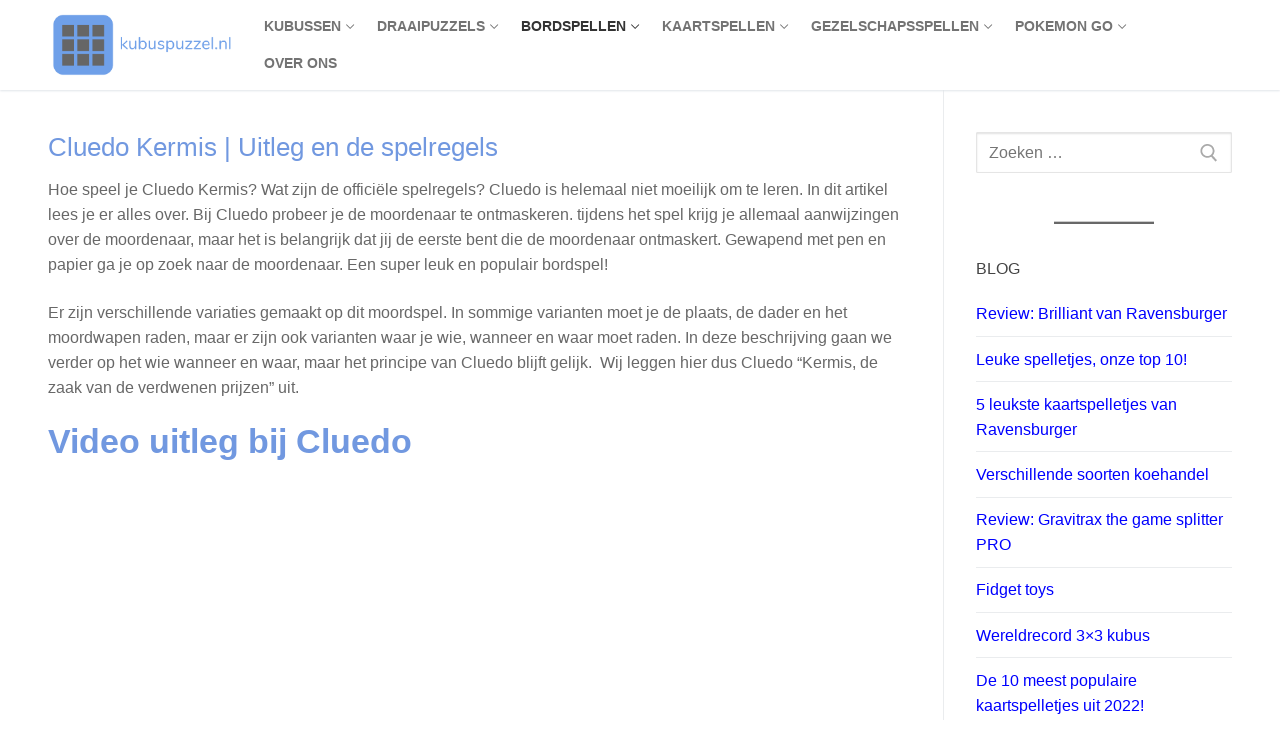

--- FILE ---
content_type: text/html; charset=UTF-8
request_url: https://kubuspuzzel.nl/bordspellen/cluedo-kermis-uitleg-en-de-spelregels/
body_size: 142252
content:
<!doctype html>
<html lang="nl-NL">
<head>
	<meta charset="UTF-8">
	<meta name="viewport" content="width=device-width, initial-scale=1, maximum-scale=10.0, user-scalable=yes">
	<link rel="profile" href="http://gmpg.org/xfn/11">
	<meta name='robots' content='index, follow, max-image-preview:large, max-snippet:-1, max-video-preview:-1' />

	<!-- This site is optimized with the Yoast SEO plugin v26.8 - https://yoast.com/product/yoast-seo-wordpress/ -->
	<title>Cluedo Kermis | Uitleg en de spelregels | kubuspuzzel</title>
	<meta name="description" content="Hoe speel je Cluedo Kermis? Wat zijn de officiële spelregels? Cluedo is helemaal niet moeilijk om te leren. In dit artikel lees je er alles over." />
	<link rel="canonical" href="https://kubuspuzzel.nl/bordspellen/cluedo-kermis-uitleg-en-de-spelregels/" />
	<meta property="og:locale" content="nl_NL" />
	<meta property="og:type" content="article" />
	<meta property="og:title" content="Cluedo Kermis | Uitleg en de spelregels | kubuspuzzel" />
	<meta property="og:description" content="Hoe speel je Cluedo Kermis? Wat zijn de officiële spelregels? Cluedo is helemaal niet moeilijk om te leren. In dit artikel lees je er alles over." />
	<meta property="og:url" content="https://kubuspuzzel.nl/bordspellen/cluedo-kermis-uitleg-en-de-spelregels/" />
	<meta property="og:site_name" content="kubuspuzzel.nl" />
	<meta property="article:modified_time" content="2025-12-28T12:31:15+00:00" />
	<meta property="og:image" content="https://kubuspuzzel.nl/wp-content/uploads/2022/03/Cluedo-kermis.jpeg" />
	<meta property="og:image:width" content="550" />
	<meta property="og:image:height" content="638" />
	<meta property="og:image:type" content="image/jpeg" />
	<meta name="twitter:card" content="summary_large_image" />
	<meta name="twitter:label1" content="Geschatte leestijd" />
	<meta name="twitter:data1" content="4 minuten" />
	<script type="application/ld+json" class="yoast-schema-graph">{"@context":"https://schema.org","@graph":[{"@type":"WebPage","@id":"https://kubuspuzzel.nl/bordspellen/cluedo-kermis-uitleg-en-de-spelregels/","url":"https://kubuspuzzel.nl/bordspellen/cluedo-kermis-uitleg-en-de-spelregels/","name":"Cluedo Kermis | Uitleg en de spelregels | kubuspuzzel","isPartOf":{"@id":"https://kubuspuzzel.nl/#website"},"primaryImageOfPage":{"@id":"https://kubuspuzzel.nl/bordspellen/cluedo-kermis-uitleg-en-de-spelregels/#primaryimage"},"image":{"@id":"https://kubuspuzzel.nl/bordspellen/cluedo-kermis-uitleg-en-de-spelregels/#primaryimage"},"thumbnailUrl":"https://kubuspuzzel.nl/wp-content/uploads/2022/03/Cluedo-kermis.jpeg","datePublished":"2022-03-06T19:59:49+00:00","dateModified":"2025-12-28T12:31:15+00:00","description":"Hoe speel je Cluedo Kermis? Wat zijn de officiële spelregels? Cluedo is helemaal niet moeilijk om te leren. In dit artikel lees je er alles over.","breadcrumb":{"@id":"https://kubuspuzzel.nl/bordspellen/cluedo-kermis-uitleg-en-de-spelregels/#breadcrumb"},"inLanguage":"nl-NL","potentialAction":[{"@type":"ReadAction","target":["https://kubuspuzzel.nl/bordspellen/cluedo-kermis-uitleg-en-de-spelregels/"]}]},{"@type":"ImageObject","inLanguage":"nl-NL","@id":"https://kubuspuzzel.nl/bordspellen/cluedo-kermis-uitleg-en-de-spelregels/#primaryimage","url":"https://kubuspuzzel.nl/wp-content/uploads/2022/03/Cluedo-kermis.jpeg","contentUrl":"https://kubuspuzzel.nl/wp-content/uploads/2022/03/Cluedo-kermis.jpeg","width":550,"height":638,"caption":"Cluedo kermis"},{"@type":"BreadcrumbList","@id":"https://kubuspuzzel.nl/bordspellen/cluedo-kermis-uitleg-en-de-spelregels/#breadcrumb","itemListElement":[{"@type":"ListItem","position":1,"name":"Home","item":"https://kubuspuzzel.nl/"},{"@type":"ListItem","position":2,"name":"Bordspellen","item":"https://kubuspuzzel.nl/bordspellen/"},{"@type":"ListItem","position":3,"name":"Cluedo Kermis | Uitleg en de spelregels"}]},{"@type":"WebSite","@id":"https://kubuspuzzel.nl/#website","url":"https://kubuspuzzel.nl/","name":"kubuspuzzel.nl","description":"Oplossingen voor kubussen en twisty puzzels","publisher":{"@id":"https://kubuspuzzel.nl/#organization"},"potentialAction":[{"@type":"SearchAction","target":{"@type":"EntryPoint","urlTemplate":"https://kubuspuzzel.nl/?s={search_term_string}"},"query-input":{"@type":"PropertyValueSpecification","valueRequired":true,"valueName":"search_term_string"}}],"inLanguage":"nl-NL"},{"@type":"Organization","@id":"https://kubuspuzzel.nl/#organization","name":"kubuspuzzel.nl","url":"https://kubuspuzzel.nl/","logo":{"@type":"ImageObject","inLanguage":"nl-NL","@id":"https://kubuspuzzel.nl/#/schema/logo/image/","url":"https://kubuspuzzel.nl/wp-content/uploads/2020/01/cropped-logo-kubuspuzzel-7.png","contentUrl":"https://kubuspuzzel.nl/wp-content/uploads/2020/01/cropped-logo-kubuspuzzel-7.png","width":1098,"height":386,"caption":"kubuspuzzel.nl"},"image":{"@id":"https://kubuspuzzel.nl/#/schema/logo/image/"}}]}</script>
	<!-- / Yoast SEO plugin. -->


<link rel="alternate" type="application/rss+xml" title="kubuspuzzel.nl &raquo; feed" href="https://kubuspuzzel.nl/feed/" />
<link rel="alternate" type="application/rss+xml" title="kubuspuzzel.nl &raquo; reacties feed" href="https://kubuspuzzel.nl/comments/feed/" />
<link rel="alternate" title="oEmbed (JSON)" type="application/json+oembed" href="https://kubuspuzzel.nl/wp-json/oembed/1.0/embed?url=https%3A%2F%2Fkubuspuzzel.nl%2Fbordspellen%2Fcluedo-kermis-uitleg-en-de-spelregels%2F" />
<link rel="alternate" title="oEmbed (XML)" type="text/xml+oembed" href="https://kubuspuzzel.nl/wp-json/oembed/1.0/embed?url=https%3A%2F%2Fkubuspuzzel.nl%2Fbordspellen%2Fcluedo-kermis-uitleg-en-de-spelregels%2F&#038;format=xml" />
<style id='wp-img-auto-sizes-contain-inline-css' type='text/css'>
img:is([sizes=auto i],[sizes^="auto," i]){contain-intrinsic-size:3000px 1500px}
/*# sourceURL=wp-img-auto-sizes-contain-inline-css */
</style>
<link rel='stylesheet' id='sgr-css' href='https://kubuspuzzel.nl/wp-content/plugins/simple-google-recaptcha/sgr.css?ver=1665937730' type='text/css' media='all' />
<link rel='stylesheet' id='pt-cv-public-style-css' href='https://kubuspuzzel.nl/wp-content/plugins/content-views-query-and-display-post-page/public/assets/css/cv.css?ver=4.2.1' type='text/css' media='all' />
<style id='wp-emoji-styles-inline-css' type='text/css'>

	img.wp-smiley, img.emoji {
		display: inline !important;
		border: none !important;
		box-shadow: none !important;
		height: 1em !important;
		width: 1em !important;
		margin: 0 0.07em !important;
		vertical-align: -0.1em !important;
		background: none !important;
		padding: 0 !important;
	}
/*# sourceURL=wp-emoji-styles-inline-css */
</style>
<style id='wp-block-library-inline-css' type='text/css'>
:root{--wp-block-synced-color:#7a00df;--wp-block-synced-color--rgb:122,0,223;--wp-bound-block-color:var(--wp-block-synced-color);--wp-editor-canvas-background:#ddd;--wp-admin-theme-color:#007cba;--wp-admin-theme-color--rgb:0,124,186;--wp-admin-theme-color-darker-10:#006ba1;--wp-admin-theme-color-darker-10--rgb:0,107,160.5;--wp-admin-theme-color-darker-20:#005a87;--wp-admin-theme-color-darker-20--rgb:0,90,135;--wp-admin-border-width-focus:2px}@media (min-resolution:192dpi){:root{--wp-admin-border-width-focus:1.5px}}.wp-element-button{cursor:pointer}:root .has-very-light-gray-background-color{background-color:#eee}:root .has-very-dark-gray-background-color{background-color:#313131}:root .has-very-light-gray-color{color:#eee}:root .has-very-dark-gray-color{color:#313131}:root .has-vivid-green-cyan-to-vivid-cyan-blue-gradient-background{background:linear-gradient(135deg,#00d084,#0693e3)}:root .has-purple-crush-gradient-background{background:linear-gradient(135deg,#34e2e4,#4721fb 50%,#ab1dfe)}:root .has-hazy-dawn-gradient-background{background:linear-gradient(135deg,#faaca8,#dad0ec)}:root .has-subdued-olive-gradient-background{background:linear-gradient(135deg,#fafae1,#67a671)}:root .has-atomic-cream-gradient-background{background:linear-gradient(135deg,#fdd79a,#004a59)}:root .has-nightshade-gradient-background{background:linear-gradient(135deg,#330968,#31cdcf)}:root .has-midnight-gradient-background{background:linear-gradient(135deg,#020381,#2874fc)}:root{--wp--preset--font-size--normal:16px;--wp--preset--font-size--huge:42px}.has-regular-font-size{font-size:1em}.has-larger-font-size{font-size:2.625em}.has-normal-font-size{font-size:var(--wp--preset--font-size--normal)}.has-huge-font-size{font-size:var(--wp--preset--font-size--huge)}.has-text-align-center{text-align:center}.has-text-align-left{text-align:left}.has-text-align-right{text-align:right}.has-fit-text{white-space:nowrap!important}#end-resizable-editor-section{display:none}.aligncenter{clear:both}.items-justified-left{justify-content:flex-start}.items-justified-center{justify-content:center}.items-justified-right{justify-content:flex-end}.items-justified-space-between{justify-content:space-between}.screen-reader-text{border:0;clip-path:inset(50%);height:1px;margin:-1px;overflow:hidden;padding:0;position:absolute;width:1px;word-wrap:normal!important}.screen-reader-text:focus{background-color:#ddd;clip-path:none;color:#444;display:block;font-size:1em;height:auto;left:5px;line-height:normal;padding:15px 23px 14px;text-decoration:none;top:5px;width:auto;z-index:100000}html :where(.has-border-color){border-style:solid}html :where([style*=border-top-color]){border-top-style:solid}html :where([style*=border-right-color]){border-right-style:solid}html :where([style*=border-bottom-color]){border-bottom-style:solid}html :where([style*=border-left-color]){border-left-style:solid}html :where([style*=border-width]){border-style:solid}html :where([style*=border-top-width]){border-top-style:solid}html :where([style*=border-right-width]){border-right-style:solid}html :where([style*=border-bottom-width]){border-bottom-style:solid}html :where([style*=border-left-width]){border-left-style:solid}html :where(img[class*=wp-image-]){height:auto;max-width:100%}:where(figure){margin:0 0 1em}html :where(.is-position-sticky){--wp-admin--admin-bar--position-offset:var(--wp-admin--admin-bar--height,0px)}@media screen and (max-width:600px){html :where(.is-position-sticky){--wp-admin--admin-bar--position-offset:0px}}

/*# sourceURL=wp-block-library-inline-css */
</style><style id='wp-block-heading-inline-css' type='text/css'>
h1:where(.wp-block-heading).has-background,h2:where(.wp-block-heading).has-background,h3:where(.wp-block-heading).has-background,h4:where(.wp-block-heading).has-background,h5:where(.wp-block-heading).has-background,h6:where(.wp-block-heading).has-background{padding:1.25em 2.375em}h1.has-text-align-left[style*=writing-mode]:where([style*=vertical-lr]),h1.has-text-align-right[style*=writing-mode]:where([style*=vertical-rl]),h2.has-text-align-left[style*=writing-mode]:where([style*=vertical-lr]),h2.has-text-align-right[style*=writing-mode]:where([style*=vertical-rl]),h3.has-text-align-left[style*=writing-mode]:where([style*=vertical-lr]),h3.has-text-align-right[style*=writing-mode]:where([style*=vertical-rl]),h4.has-text-align-left[style*=writing-mode]:where([style*=vertical-lr]),h4.has-text-align-right[style*=writing-mode]:where([style*=vertical-rl]),h5.has-text-align-left[style*=writing-mode]:where([style*=vertical-lr]),h5.has-text-align-right[style*=writing-mode]:where([style*=vertical-rl]),h6.has-text-align-left[style*=writing-mode]:where([style*=vertical-lr]),h6.has-text-align-right[style*=writing-mode]:where([style*=vertical-rl]){rotate:180deg}
/*# sourceURL=https://kubuspuzzel.nl/wp-includes/blocks/heading/style.min.css */
</style>
<style id='wp-block-image-inline-css' type='text/css'>
.wp-block-image>a,.wp-block-image>figure>a{display:inline-block}.wp-block-image img{box-sizing:border-box;height:auto;max-width:100%;vertical-align:bottom}@media not (prefers-reduced-motion){.wp-block-image img.hide{visibility:hidden}.wp-block-image img.show{animation:show-content-image .4s}}.wp-block-image[style*=border-radius] img,.wp-block-image[style*=border-radius]>a{border-radius:inherit}.wp-block-image.has-custom-border img{box-sizing:border-box}.wp-block-image.aligncenter{text-align:center}.wp-block-image.alignfull>a,.wp-block-image.alignwide>a{width:100%}.wp-block-image.alignfull img,.wp-block-image.alignwide img{height:auto;width:100%}.wp-block-image .aligncenter,.wp-block-image .alignleft,.wp-block-image .alignright,.wp-block-image.aligncenter,.wp-block-image.alignleft,.wp-block-image.alignright{display:table}.wp-block-image .aligncenter>figcaption,.wp-block-image .alignleft>figcaption,.wp-block-image .alignright>figcaption,.wp-block-image.aligncenter>figcaption,.wp-block-image.alignleft>figcaption,.wp-block-image.alignright>figcaption{caption-side:bottom;display:table-caption}.wp-block-image .alignleft{float:left;margin:.5em 1em .5em 0}.wp-block-image .alignright{float:right;margin:.5em 0 .5em 1em}.wp-block-image .aligncenter{margin-left:auto;margin-right:auto}.wp-block-image :where(figcaption){margin-bottom:1em;margin-top:.5em}.wp-block-image.is-style-circle-mask img{border-radius:9999px}@supports ((-webkit-mask-image:none) or (mask-image:none)) or (-webkit-mask-image:none){.wp-block-image.is-style-circle-mask img{border-radius:0;-webkit-mask-image:url('data:image/svg+xml;utf8,<svg viewBox="0 0 100 100" xmlns="http://www.w3.org/2000/svg"><circle cx="50" cy="50" r="50"/></svg>');mask-image:url('data:image/svg+xml;utf8,<svg viewBox="0 0 100 100" xmlns="http://www.w3.org/2000/svg"><circle cx="50" cy="50" r="50"/></svg>');mask-mode:alpha;-webkit-mask-position:center;mask-position:center;-webkit-mask-repeat:no-repeat;mask-repeat:no-repeat;-webkit-mask-size:contain;mask-size:contain}}:root :where(.wp-block-image.is-style-rounded img,.wp-block-image .is-style-rounded img){border-radius:9999px}.wp-block-image figure{margin:0}.wp-lightbox-container{display:flex;flex-direction:column;position:relative}.wp-lightbox-container img{cursor:zoom-in}.wp-lightbox-container img:hover+button{opacity:1}.wp-lightbox-container button{align-items:center;backdrop-filter:blur(16px) saturate(180%);background-color:#5a5a5a40;border:none;border-radius:4px;cursor:zoom-in;display:flex;height:20px;justify-content:center;opacity:0;padding:0;position:absolute;right:16px;text-align:center;top:16px;width:20px;z-index:100}@media not (prefers-reduced-motion){.wp-lightbox-container button{transition:opacity .2s ease}}.wp-lightbox-container button:focus-visible{outline:3px auto #5a5a5a40;outline:3px auto -webkit-focus-ring-color;outline-offset:3px}.wp-lightbox-container button:hover{cursor:pointer;opacity:1}.wp-lightbox-container button:focus{opacity:1}.wp-lightbox-container button:focus,.wp-lightbox-container button:hover,.wp-lightbox-container button:not(:hover):not(:active):not(.has-background){background-color:#5a5a5a40;border:none}.wp-lightbox-overlay{box-sizing:border-box;cursor:zoom-out;height:100vh;left:0;overflow:hidden;position:fixed;top:0;visibility:hidden;width:100%;z-index:100000}.wp-lightbox-overlay .close-button{align-items:center;cursor:pointer;display:flex;justify-content:center;min-height:40px;min-width:40px;padding:0;position:absolute;right:calc(env(safe-area-inset-right) + 16px);top:calc(env(safe-area-inset-top) + 16px);z-index:5000000}.wp-lightbox-overlay .close-button:focus,.wp-lightbox-overlay .close-button:hover,.wp-lightbox-overlay .close-button:not(:hover):not(:active):not(.has-background){background:none;border:none}.wp-lightbox-overlay .lightbox-image-container{height:var(--wp--lightbox-container-height);left:50%;overflow:hidden;position:absolute;top:50%;transform:translate(-50%,-50%);transform-origin:top left;width:var(--wp--lightbox-container-width);z-index:9999999999}.wp-lightbox-overlay .wp-block-image{align-items:center;box-sizing:border-box;display:flex;height:100%;justify-content:center;margin:0;position:relative;transform-origin:0 0;width:100%;z-index:3000000}.wp-lightbox-overlay .wp-block-image img{height:var(--wp--lightbox-image-height);min-height:var(--wp--lightbox-image-height);min-width:var(--wp--lightbox-image-width);width:var(--wp--lightbox-image-width)}.wp-lightbox-overlay .wp-block-image figcaption{display:none}.wp-lightbox-overlay button{background:none;border:none}.wp-lightbox-overlay .scrim{background-color:#fff;height:100%;opacity:.9;position:absolute;width:100%;z-index:2000000}.wp-lightbox-overlay.active{visibility:visible}@media not (prefers-reduced-motion){.wp-lightbox-overlay.active{animation:turn-on-visibility .25s both}.wp-lightbox-overlay.active img{animation:turn-on-visibility .35s both}.wp-lightbox-overlay.show-closing-animation:not(.active){animation:turn-off-visibility .35s both}.wp-lightbox-overlay.show-closing-animation:not(.active) img{animation:turn-off-visibility .25s both}.wp-lightbox-overlay.zoom.active{animation:none;opacity:1;visibility:visible}.wp-lightbox-overlay.zoom.active .lightbox-image-container{animation:lightbox-zoom-in .4s}.wp-lightbox-overlay.zoom.active .lightbox-image-container img{animation:none}.wp-lightbox-overlay.zoom.active .scrim{animation:turn-on-visibility .4s forwards}.wp-lightbox-overlay.zoom.show-closing-animation:not(.active){animation:none}.wp-lightbox-overlay.zoom.show-closing-animation:not(.active) .lightbox-image-container{animation:lightbox-zoom-out .4s}.wp-lightbox-overlay.zoom.show-closing-animation:not(.active) .lightbox-image-container img{animation:none}.wp-lightbox-overlay.zoom.show-closing-animation:not(.active) .scrim{animation:turn-off-visibility .4s forwards}}@keyframes show-content-image{0%{visibility:hidden}99%{visibility:hidden}to{visibility:visible}}@keyframes turn-on-visibility{0%{opacity:0}to{opacity:1}}@keyframes turn-off-visibility{0%{opacity:1;visibility:visible}99%{opacity:0;visibility:visible}to{opacity:0;visibility:hidden}}@keyframes lightbox-zoom-in{0%{transform:translate(calc((-100vw + var(--wp--lightbox-scrollbar-width))/2 + var(--wp--lightbox-initial-left-position)),calc(-50vh + var(--wp--lightbox-initial-top-position))) scale(var(--wp--lightbox-scale))}to{transform:translate(-50%,-50%) scale(1)}}@keyframes lightbox-zoom-out{0%{transform:translate(-50%,-50%) scale(1);visibility:visible}99%{visibility:visible}to{transform:translate(calc((-100vw + var(--wp--lightbox-scrollbar-width))/2 + var(--wp--lightbox-initial-left-position)),calc(-50vh + var(--wp--lightbox-initial-top-position))) scale(var(--wp--lightbox-scale));visibility:hidden}}
/*# sourceURL=https://kubuspuzzel.nl/wp-includes/blocks/image/style.min.css */
</style>
<style id='wp-block-list-inline-css' type='text/css'>
ol,ul{box-sizing:border-box}:root :where(.wp-block-list.has-background){padding:1.25em 2.375em}
/*# sourceURL=https://kubuspuzzel.nl/wp-includes/blocks/list/style.min.css */
</style>
<style id='wp-block-embed-inline-css' type='text/css'>
.wp-block-embed.alignleft,.wp-block-embed.alignright,.wp-block[data-align=left]>[data-type="core/embed"],.wp-block[data-align=right]>[data-type="core/embed"]{max-width:360px;width:100%}.wp-block-embed.alignleft .wp-block-embed__wrapper,.wp-block-embed.alignright .wp-block-embed__wrapper,.wp-block[data-align=left]>[data-type="core/embed"] .wp-block-embed__wrapper,.wp-block[data-align=right]>[data-type="core/embed"] .wp-block-embed__wrapper{min-width:280px}.wp-block-cover .wp-block-embed{min-height:240px;min-width:320px}.wp-block-embed{overflow-wrap:break-word}.wp-block-embed :where(figcaption){margin-bottom:1em;margin-top:.5em}.wp-block-embed iframe{max-width:100%}.wp-block-embed__wrapper{position:relative}.wp-embed-responsive .wp-has-aspect-ratio .wp-block-embed__wrapper:before{content:"";display:block;padding-top:50%}.wp-embed-responsive .wp-has-aspect-ratio iframe{bottom:0;height:100%;left:0;position:absolute;right:0;top:0;width:100%}.wp-embed-responsive .wp-embed-aspect-21-9 .wp-block-embed__wrapper:before{padding-top:42.85%}.wp-embed-responsive .wp-embed-aspect-18-9 .wp-block-embed__wrapper:before{padding-top:50%}.wp-embed-responsive .wp-embed-aspect-16-9 .wp-block-embed__wrapper:before{padding-top:56.25%}.wp-embed-responsive .wp-embed-aspect-4-3 .wp-block-embed__wrapper:before{padding-top:75%}.wp-embed-responsive .wp-embed-aspect-1-1 .wp-block-embed__wrapper:before{padding-top:100%}.wp-embed-responsive .wp-embed-aspect-9-16 .wp-block-embed__wrapper:before{padding-top:177.77%}.wp-embed-responsive .wp-embed-aspect-1-2 .wp-block-embed__wrapper:before{padding-top:200%}
/*# sourceURL=https://kubuspuzzel.nl/wp-includes/blocks/embed/style.min.css */
</style>
<style id='wp-block-paragraph-inline-css' type='text/css'>
.is-small-text{font-size:.875em}.is-regular-text{font-size:1em}.is-large-text{font-size:2.25em}.is-larger-text{font-size:3em}.has-drop-cap:not(:focus):first-letter{float:left;font-size:8.4em;font-style:normal;font-weight:100;line-height:.68;margin:.05em .1em 0 0;text-transform:uppercase}body.rtl .has-drop-cap:not(:focus):first-letter{float:none;margin-left:.1em}p.has-drop-cap.has-background{overflow:hidden}:root :where(p.has-background){padding:1.25em 2.375em}:where(p.has-text-color:not(.has-link-color)) a{color:inherit}p.has-text-align-left[style*="writing-mode:vertical-lr"],p.has-text-align-right[style*="writing-mode:vertical-rl"]{rotate:180deg}
/*# sourceURL=https://kubuspuzzel.nl/wp-includes/blocks/paragraph/style.min.css */
</style>
<style id='wp-block-separator-inline-css' type='text/css'>
@charset "UTF-8";.wp-block-separator{border:none;border-top:2px solid}:root :where(.wp-block-separator.is-style-dots){height:auto;line-height:1;text-align:center}:root :where(.wp-block-separator.is-style-dots):before{color:currentColor;content:"···";font-family:serif;font-size:1.5em;letter-spacing:2em;padding-left:2em}.wp-block-separator.is-style-dots{background:none!important;border:none!important}
/*# sourceURL=https://kubuspuzzel.nl/wp-includes/blocks/separator/style.min.css */
</style>
<link rel='stylesheet' id='wc-blocks-style-css' href='https://kubuspuzzel.nl/wp-content/plugins/woocommerce/assets/client/blocks/wc-blocks.css?ver=wc-9.3.5' type='text/css' media='all' />
<style id='global-styles-inline-css' type='text/css'>
:root{--wp--preset--aspect-ratio--square: 1;--wp--preset--aspect-ratio--4-3: 4/3;--wp--preset--aspect-ratio--3-4: 3/4;--wp--preset--aspect-ratio--3-2: 3/2;--wp--preset--aspect-ratio--2-3: 2/3;--wp--preset--aspect-ratio--16-9: 16/9;--wp--preset--aspect-ratio--9-16: 9/16;--wp--preset--color--black: #000000;--wp--preset--color--cyan-bluish-gray: #abb8c3;--wp--preset--color--white: #ffffff;--wp--preset--color--pale-pink: #f78da7;--wp--preset--color--vivid-red: #cf2e2e;--wp--preset--color--luminous-vivid-orange: #ff6900;--wp--preset--color--luminous-vivid-amber: #fcb900;--wp--preset--color--light-green-cyan: #7bdcb5;--wp--preset--color--vivid-green-cyan: #00d084;--wp--preset--color--pale-cyan-blue: #8ed1fc;--wp--preset--color--vivid-cyan-blue: #0693e3;--wp--preset--color--vivid-purple: #9b51e0;--wp--preset--gradient--vivid-cyan-blue-to-vivid-purple: linear-gradient(135deg,rgb(6,147,227) 0%,rgb(155,81,224) 100%);--wp--preset--gradient--light-green-cyan-to-vivid-green-cyan: linear-gradient(135deg,rgb(122,220,180) 0%,rgb(0,208,130) 100%);--wp--preset--gradient--luminous-vivid-amber-to-luminous-vivid-orange: linear-gradient(135deg,rgb(252,185,0) 0%,rgb(255,105,0) 100%);--wp--preset--gradient--luminous-vivid-orange-to-vivid-red: linear-gradient(135deg,rgb(255,105,0) 0%,rgb(207,46,46) 100%);--wp--preset--gradient--very-light-gray-to-cyan-bluish-gray: linear-gradient(135deg,rgb(238,238,238) 0%,rgb(169,184,195) 100%);--wp--preset--gradient--cool-to-warm-spectrum: linear-gradient(135deg,rgb(74,234,220) 0%,rgb(151,120,209) 20%,rgb(207,42,186) 40%,rgb(238,44,130) 60%,rgb(251,105,98) 80%,rgb(254,248,76) 100%);--wp--preset--gradient--blush-light-purple: linear-gradient(135deg,rgb(255,206,236) 0%,rgb(152,150,240) 100%);--wp--preset--gradient--blush-bordeaux: linear-gradient(135deg,rgb(254,205,165) 0%,rgb(254,45,45) 50%,rgb(107,0,62) 100%);--wp--preset--gradient--luminous-dusk: linear-gradient(135deg,rgb(255,203,112) 0%,rgb(199,81,192) 50%,rgb(65,88,208) 100%);--wp--preset--gradient--pale-ocean: linear-gradient(135deg,rgb(255,245,203) 0%,rgb(182,227,212) 50%,rgb(51,167,181) 100%);--wp--preset--gradient--electric-grass: linear-gradient(135deg,rgb(202,248,128) 0%,rgb(113,206,126) 100%);--wp--preset--gradient--midnight: linear-gradient(135deg,rgb(2,3,129) 0%,rgb(40,116,252) 100%);--wp--preset--font-size--small: 13px;--wp--preset--font-size--medium: 20px;--wp--preset--font-size--large: 36px;--wp--preset--font-size--x-large: 42px;--wp--preset--font-family--inter: "Inter", sans-serif;--wp--preset--font-family--cardo: Cardo;--wp--preset--spacing--20: 0.44rem;--wp--preset--spacing--30: 0.67rem;--wp--preset--spacing--40: 1rem;--wp--preset--spacing--50: 1.5rem;--wp--preset--spacing--60: 2.25rem;--wp--preset--spacing--70: 3.38rem;--wp--preset--spacing--80: 5.06rem;--wp--preset--shadow--natural: 6px 6px 9px rgba(0, 0, 0, 0.2);--wp--preset--shadow--deep: 12px 12px 50px rgba(0, 0, 0, 0.4);--wp--preset--shadow--sharp: 6px 6px 0px rgba(0, 0, 0, 0.2);--wp--preset--shadow--outlined: 6px 6px 0px -3px rgb(255, 255, 255), 6px 6px rgb(0, 0, 0);--wp--preset--shadow--crisp: 6px 6px 0px rgb(0, 0, 0);}:where(.is-layout-flex){gap: 0.5em;}:where(.is-layout-grid){gap: 0.5em;}body .is-layout-flex{display: flex;}.is-layout-flex{flex-wrap: wrap;align-items: center;}.is-layout-flex > :is(*, div){margin: 0;}body .is-layout-grid{display: grid;}.is-layout-grid > :is(*, div){margin: 0;}:where(.wp-block-columns.is-layout-flex){gap: 2em;}:where(.wp-block-columns.is-layout-grid){gap: 2em;}:where(.wp-block-post-template.is-layout-flex){gap: 1.25em;}:where(.wp-block-post-template.is-layout-grid){gap: 1.25em;}.has-black-color{color: var(--wp--preset--color--black) !important;}.has-cyan-bluish-gray-color{color: var(--wp--preset--color--cyan-bluish-gray) !important;}.has-white-color{color: var(--wp--preset--color--white) !important;}.has-pale-pink-color{color: var(--wp--preset--color--pale-pink) !important;}.has-vivid-red-color{color: var(--wp--preset--color--vivid-red) !important;}.has-luminous-vivid-orange-color{color: var(--wp--preset--color--luminous-vivid-orange) !important;}.has-luminous-vivid-amber-color{color: var(--wp--preset--color--luminous-vivid-amber) !important;}.has-light-green-cyan-color{color: var(--wp--preset--color--light-green-cyan) !important;}.has-vivid-green-cyan-color{color: var(--wp--preset--color--vivid-green-cyan) !important;}.has-pale-cyan-blue-color{color: var(--wp--preset--color--pale-cyan-blue) !important;}.has-vivid-cyan-blue-color{color: var(--wp--preset--color--vivid-cyan-blue) !important;}.has-vivid-purple-color{color: var(--wp--preset--color--vivid-purple) !important;}.has-black-background-color{background-color: var(--wp--preset--color--black) !important;}.has-cyan-bluish-gray-background-color{background-color: var(--wp--preset--color--cyan-bluish-gray) !important;}.has-white-background-color{background-color: var(--wp--preset--color--white) !important;}.has-pale-pink-background-color{background-color: var(--wp--preset--color--pale-pink) !important;}.has-vivid-red-background-color{background-color: var(--wp--preset--color--vivid-red) !important;}.has-luminous-vivid-orange-background-color{background-color: var(--wp--preset--color--luminous-vivid-orange) !important;}.has-luminous-vivid-amber-background-color{background-color: var(--wp--preset--color--luminous-vivid-amber) !important;}.has-light-green-cyan-background-color{background-color: var(--wp--preset--color--light-green-cyan) !important;}.has-vivid-green-cyan-background-color{background-color: var(--wp--preset--color--vivid-green-cyan) !important;}.has-pale-cyan-blue-background-color{background-color: var(--wp--preset--color--pale-cyan-blue) !important;}.has-vivid-cyan-blue-background-color{background-color: var(--wp--preset--color--vivid-cyan-blue) !important;}.has-vivid-purple-background-color{background-color: var(--wp--preset--color--vivid-purple) !important;}.has-black-border-color{border-color: var(--wp--preset--color--black) !important;}.has-cyan-bluish-gray-border-color{border-color: var(--wp--preset--color--cyan-bluish-gray) !important;}.has-white-border-color{border-color: var(--wp--preset--color--white) !important;}.has-pale-pink-border-color{border-color: var(--wp--preset--color--pale-pink) !important;}.has-vivid-red-border-color{border-color: var(--wp--preset--color--vivid-red) !important;}.has-luminous-vivid-orange-border-color{border-color: var(--wp--preset--color--luminous-vivid-orange) !important;}.has-luminous-vivid-amber-border-color{border-color: var(--wp--preset--color--luminous-vivid-amber) !important;}.has-light-green-cyan-border-color{border-color: var(--wp--preset--color--light-green-cyan) !important;}.has-vivid-green-cyan-border-color{border-color: var(--wp--preset--color--vivid-green-cyan) !important;}.has-pale-cyan-blue-border-color{border-color: var(--wp--preset--color--pale-cyan-blue) !important;}.has-vivid-cyan-blue-border-color{border-color: var(--wp--preset--color--vivid-cyan-blue) !important;}.has-vivid-purple-border-color{border-color: var(--wp--preset--color--vivid-purple) !important;}.has-vivid-cyan-blue-to-vivid-purple-gradient-background{background: var(--wp--preset--gradient--vivid-cyan-blue-to-vivid-purple) !important;}.has-light-green-cyan-to-vivid-green-cyan-gradient-background{background: var(--wp--preset--gradient--light-green-cyan-to-vivid-green-cyan) !important;}.has-luminous-vivid-amber-to-luminous-vivid-orange-gradient-background{background: var(--wp--preset--gradient--luminous-vivid-amber-to-luminous-vivid-orange) !important;}.has-luminous-vivid-orange-to-vivid-red-gradient-background{background: var(--wp--preset--gradient--luminous-vivid-orange-to-vivid-red) !important;}.has-very-light-gray-to-cyan-bluish-gray-gradient-background{background: var(--wp--preset--gradient--very-light-gray-to-cyan-bluish-gray) !important;}.has-cool-to-warm-spectrum-gradient-background{background: var(--wp--preset--gradient--cool-to-warm-spectrum) !important;}.has-blush-light-purple-gradient-background{background: var(--wp--preset--gradient--blush-light-purple) !important;}.has-blush-bordeaux-gradient-background{background: var(--wp--preset--gradient--blush-bordeaux) !important;}.has-luminous-dusk-gradient-background{background: var(--wp--preset--gradient--luminous-dusk) !important;}.has-pale-ocean-gradient-background{background: var(--wp--preset--gradient--pale-ocean) !important;}.has-electric-grass-gradient-background{background: var(--wp--preset--gradient--electric-grass) !important;}.has-midnight-gradient-background{background: var(--wp--preset--gradient--midnight) !important;}.has-small-font-size{font-size: var(--wp--preset--font-size--small) !important;}.has-medium-font-size{font-size: var(--wp--preset--font-size--medium) !important;}.has-large-font-size{font-size: var(--wp--preset--font-size--large) !important;}.has-x-large-font-size{font-size: var(--wp--preset--font-size--x-large) !important;}
/*# sourceURL=global-styles-inline-css */
</style>

<style id='classic-theme-styles-inline-css' type='text/css'>
/*! This file is auto-generated */
.wp-block-button__link{color:#fff;background-color:#32373c;border-radius:9999px;box-shadow:none;text-decoration:none;padding:calc(.667em + 2px) calc(1.333em + 2px);font-size:1.125em}.wp-block-file__button{background:#32373c;color:#fff;text-decoration:none}
/*# sourceURL=/wp-includes/css/classic-themes.min.css */
</style>
<link rel='stylesheet' id='contact-form-7-css' href='https://kubuspuzzel.nl/wp-content/plugins/contact-form-7/includes/css/styles.css?ver=6.1.4' type='text/css' media='all' />
<link rel='stylesheet' id='stopwatch-style-css' href='https://kubuspuzzel.nl/wp-content/plugins/cube-stopwatch//css/style.css?ver=6.9' type='text/css' media='all' />
<link rel='stylesheet' id='woocommerce-general-css' href='https://kubuspuzzel.nl/wp-content/themes/customify/assets/css/compatibility/woocommerce.min.css?ver=9.3.5' type='text/css' media='all' />
<link rel='stylesheet' id='woocommerce-smallscreen-css' href='https://kubuspuzzel.nl/wp-content/themes/customify/assets/css/compatibility/woocommerce-smallscreen.min.css?ver=9.3.5' type='text/css' media='only screen and (max-width: 768px)' />
<style id='woocommerce-inline-inline-css' type='text/css'>
.woocommerce form .form-row .required { visibility: visible; }
/*# sourceURL=woocommerce-inline-inline-css */
</style>
<link rel='stylesheet' id='tablepress-default-css' href='https://kubuspuzzel.nl/wp-content/tablepress-combined.min.css?ver=10' type='text/css' media='all' />
<link rel='stylesheet' id='font-awesome-css' href='https://kubuspuzzel.nl/wp-content/themes/customify/assets/fonts/font-awesome/css/font-awesome.min.css?ver=5.0.0' type='text/css' media='all' />
<link rel='stylesheet' id='customify-style-css' href='https://kubuspuzzel.nl/wp-content/themes/customify/style.min.css?ver=0.3.7.1665938570' type='text/css' media='all' />
<style id='customify-style-inline-css' type='text/css'>
.header-top .header--row-inner,.button,button,button.button,input[type="button"],input[type="reset"],input[type="submit"],.button:not(.components-button):not(.customize-partial-edit-shortcut-button), input[type="button"]:not(.components-button):not(.customize-partial-edit-shortcut-button),input[type="reset"]:not(.components-button):not(.customize-partial-edit-shortcut-button), input[type="submit"]:not(.components-button):not(.customize-partial-edit-shortcut-button),.pagination .nav-links > *:hover,.pagination .nav-links span,.nav-menu-desktop.style-full-height .primary-menu-ul > li.current-menu-item > a, .nav-menu-desktop.style-full-height .primary-menu-ul > li.current-menu-ancestor > a,.nav-menu-desktop.style-full-height .primary-menu-ul > li > a:hover,.posts-layout .readmore-button:hover{    background-color: #235787;}.posts-layout .readmore-button {color: #235787;}.pagination .nav-links > *:hover,.pagination .nav-links span,.entry-single .tags-links a:hover, .entry-single .cat-links a:hover,.posts-layout .readmore-button,.posts-layout .readmore-button:hover{    border-color: #235787;}                 .wc-svg-btn.active,        .woocommerce-tabs.wc-tabs-horizontal ul.tabs li.active,        #review_form {            border-color: #235787;        }                .wc-svg-btn.active,        .wc-single-tabs ul.tabs li.active a,        .wc-single-tabs .tab-section.active .tab-section-heading a {            color: #235787;        }.customify-builder-btn{    background-color: #c3512f;}                 .add_to_cart_button        {            background-color: #c3512f;        }body{    color: #686868;}abbr, acronym {    border-bottom-color: #686868;}a                   {                    color: #1e4b75;} .woocommerce-account .woocommerce-MyAccount-navigation ul li.is-active a,        .woocommerce-account .woocommerce-MyAccount-navigation ul li a:hover {            color: #1e4b75;        }a:hover, a:focus,.link-meta:hover, .link-meta a:hover{    color: #111111;}h2 + h3, .comments-area h2 + .comments-title, .h2 + h3, .comments-area .h2 + .comments-title, .page-breadcrumb {    border-top-color: #eaecee;}blockquote,.site-content .widget-area .menu li.current-menu-item > a:before{    border-left-color: #eaecee;}@media screen and (min-width: 64em) {    .comment-list .children li.comment {        border-left-color: #eaecee;    }    .comment-list .children li.comment:after {        background-color: #eaecee;    }}.page-titlebar, .page-breadcrumb,.posts-layout .entry-inner {    border-bottom-color: #eaecee;}.header-search-form .search-field,.entry-content .page-links a,.header-search-modal,.pagination .nav-links > *,.entry-footer .tags-links a, .entry-footer .cat-links a,.search .content-area article,.site-content .widget-area .menu li.current-menu-item > a,.posts-layout .entry-inner,.post-navigation .nav-links,article.comment .comment-meta,.widget-area .widget_pages li a, .widget-area .widget_categories li a, .widget-area .widget_archive li a, .widget-area .widget_meta li a, .widget-area .widget_nav_menu li a, .widget-area .widget_product_categories li a, .widget-area .widget_recent_entries li a, .widget-area .widget_rss li a,.widget-area .widget_recent_comments li{    border-color: #eaecee;}.header-search-modal::before {    border-top-color: #eaecee;    border-left-color: #eaecee;}@media screen and (min-width: 48em) {    .content-sidebar.sidebar_vertical_border .content-area {        border-right-color: #eaecee;    }    .sidebar-content.sidebar_vertical_border .content-area {        border-left-color: #eaecee;    }    .sidebar-sidebar-content.sidebar_vertical_border .sidebar-primary {        border-right-color: #eaecee;    }    .sidebar-sidebar-content.sidebar_vertical_border .sidebar-secondary {        border-right-color: #eaecee;    }    .content-sidebar-sidebar.sidebar_vertical_border .sidebar-primary {        border-left-color: #eaecee;    }    .content-sidebar-sidebar.sidebar_vertical_border .sidebar-secondary {        border-left-color: #eaecee;    }    .sidebar-content-sidebar.sidebar_vertical_border .content-area {        border-left-color: #eaecee;        border-right-color: #eaecee;    }    .sidebar-content-sidebar.sidebar_vertical_border .content-area {        border-left-color: #eaecee;        border-right-color: #eaecee;    }}.widget_price_filter .price_slider_wrapper .ui-widget-content {    background-color: #eaecee;}.product_list_widget li,#reviews #comments ol.commentlist li .comment-text,.woocommerce-tabs.wc-tabs-vertical .wc-tabs li,.product_meta > span,.woocommerce-tabs.wc-tabs-horizontal ul.tabs,.woocommerce-tabs.wc-tabs-vertical .wc-tabs li:first-child {            border-color: #eaecee;        }article.comment .comment-post-author {background: #6d6d6d;}.pagination .nav-links > *,.link-meta, .link-meta a,.color-meta,.entry-single .tags-links:before, .entry-single .cats-links:before{    color: #6d6d6d;}.widget_price_filter .ui-slider .ui-slider-handle {    border-color: #6d6d6d;}.wc-product-inner .wc-product__category a {    color: #6d6d6d;}.widget_price_filter .ui-slider .ui-slider-range,.widget_price_filter .price_slider_amount .button {            background-color: #6d6d6d;        }h1, h2, h3, h4, h5, h6 { color: #2b2b2b;}.site-content .widget-title { color: #444444;}#page-cover {background-image: url("https://kubuspuzzel.nl/wp-content/uploads/2024/02/Banner-kubuspuzzel.png");}#page-cover {-webkit-background-size: cover; -moz-background-size: cover; -o-background-size: cover; background-size: cover;}#page-cover {background-position: center;}#page-cover {background-repeat: repeat;}.sub-menu .li-duplicator {display:none !important;}.header-search_icon-item .header-search-modal  {border-style: solid;} .header-search_icon-item .search-field  {border-style: solid;} .dark-mode .header-search_box-item .search-form-fields, .header-search_box-item .search-form-fields  {border-style: solid;} #cb-row--footer-main .footer--row-inner {background-color: #6d9eeb}#cb-row--footer-bottom .footer--row-inner {background-color: #6d9eeb}body  {background-color: #FFFFFF;} .site-content .content-area  {background-color: #FFFFFF;} .woocommerce .button.add_to_cart_button, .woocommerce .button.alt,.woocommerce .button.added_to_cart, .woocommerce .button.checkout, .woocommerce .button.product_type_variable,.item--wc_cart .cart-icon .cart-qty .customify-wc-total-qty{    background-color: #c3512f;}.comment-form-rating a, .star-rating,.comment-form-rating a:hover, .comment-form-rating a:focus, .star-rating:hover, .star-rating:focus{    color: #c3512f;}span.onsale{    background-color: #77a464;}/* CSS for desktop */#page-cover {text-align: center;}#page-cover .page-cover-inner {min-height: 447px;}.header--row.header-top .customify-grid, .header--row.header-top .style-full-height .primary-menu-ul > li > a {min-height: 33px;}.header--row.header-main .customify-grid, .header--row.header-main .style-full-height .primary-menu-ul > li > a {min-height: 90px;}.header--row.header-bottom .customify-grid, .header--row.header-bottom .style-full-height .primary-menu-ul > li > a {min-height: 55px;}.site-header .site-branding img { max-width: 187px; } .site-header .cb-row--mobile .site-branding img { width: 187px; }.header--row .builder-first--nav-icon {text-align: right;}.header-search_icon-item .search-submit {margin-left: -40px;}.header-search_box-item .search-submit{margin-left: -40px;} .header-search_box-item .woo_bootster_search .search-submit{margin-left: -40px;} .header-search_box-item .header-search-form button.search-submit{margin-left:-40px;}.header--row .builder-first--primary-menu {text-align: right;}/* CSS for tablet */@media screen and (max-width: 1024px) { #page-cover .page-cover-inner {min-height: 250px;}.header--row .builder-first--nav-icon {text-align: right;}.header-search_icon-item .search-submit {margin-left: -40px;}.header-search_box-item .search-submit{margin-left: -40px;} .header-search_box-item .woo_bootster_search .search-submit{margin-left: -40px;} .header-search_box-item .header-search-form button.search-submit{margin-left:-40px;} }/* CSS for mobile */@media screen and (max-width: 568px) { #page-cover .page-cover-inner {min-height: 200px;}.header--row.header-top .customify-grid, .header--row.header-top .style-full-height .primary-menu-ul > li > a {min-height: 33px;}.header--row .builder-first--nav-icon {text-align: right;}.header-search_icon-item .search-submit {margin-left: -40px;}.header-search_box-item .search-submit{margin-left: -40px;} .header-search_box-item .woo_bootster_search .search-submit{margin-left: -40px;} .header-search_box-item .header-search-form button.search-submit{margin-left:-40px;} }
/*# sourceURL=customify-style-inline-css */
</style>
<link rel='stylesheet' id='chld_thm_cfg_child-css' href='https://kubuspuzzel.nl/wp-content/themes/kubuspuzzel-customify-child/style.css?ver=6.9' type='text/css' media='all' />
<script type="text/javascript" id="sgr-js-extra">
/* <![CDATA[ */
var sgr = {"sgr_site_key":"6LdqvaweAAAAAOd9MCzmISFQQ6dZ6ZQJahsj5-iL"};
//# sourceURL=sgr-js-extra
/* ]]> */
</script>
<script type="text/javascript" src="https://kubuspuzzel.nl/wp-content/plugins/simple-google-recaptcha/sgr.js?ver=1665937730" id="sgr-js"></script>
<script type="text/javascript" src="https://kubuspuzzel.nl/wp-includes/js/jquery/jquery.min.js?ver=3.7.1" id="jquery-core-js"></script>
<script type="text/javascript" src="https://kubuspuzzel.nl/wp-includes/js/jquery/jquery-migrate.min.js?ver=3.4.1" id="jquery-migrate-js"></script>
<script type="text/javascript" src="https://kubuspuzzel.nl/wp-content/plugins/cube-stopwatch//js/script.js?ver=6.9" id="stopwatch-script-js"></script>
<script type="text/javascript" src="https://kubuspuzzel.nl/wp-content/plugins/woocommerce/assets/js/jquery-blockui/jquery.blockUI.min.js?ver=2.7.0-wc.9.3.5" id="jquery-blockui-js" defer="defer" data-wp-strategy="defer"></script>
<script type="text/javascript" id="wc-add-to-cart-js-extra">
/* <![CDATA[ */
var wc_add_to_cart_params = {"ajax_url":"/wp-admin/admin-ajax.php","wc_ajax_url":"/?wc-ajax=%%endpoint%%","i18n_view_cart":"View cart","cart_url":"https://kubuspuzzel.nl","is_cart":"","cart_redirect_after_add":"no"};
//# sourceURL=wc-add-to-cart-js-extra
/* ]]> */
</script>
<script type="text/javascript" src="https://kubuspuzzel.nl/wp-content/plugins/woocommerce/assets/js/frontend/add-to-cart.min.js?ver=9.3.5" id="wc-add-to-cart-js" defer="defer" data-wp-strategy="defer"></script>
<script type="text/javascript" src="https://kubuspuzzel.nl/wp-content/plugins/woocommerce/assets/js/js-cookie/js.cookie.min.js?ver=2.1.4-wc.9.3.5" id="js-cookie-js" defer="defer" data-wp-strategy="defer"></script>
<script type="text/javascript" id="woocommerce-js-extra">
/* <![CDATA[ */
var woocommerce_params = {"ajax_url":"/wp-admin/admin-ajax.php","wc_ajax_url":"/?wc-ajax=%%endpoint%%","qty_pm":"1"};
//# sourceURL=woocommerce-js-extra
/* ]]> */
</script>
<script type="text/javascript" src="https://kubuspuzzel.nl/wp-content/plugins/woocommerce/assets/js/frontend/woocommerce.min.js?ver=9.3.5" id="woocommerce-js" defer="defer" data-wp-strategy="defer"></script>
<link rel="https://api.w.org/" href="https://kubuspuzzel.nl/wp-json/" /><link rel="alternate" title="JSON" type="application/json" href="https://kubuspuzzel.nl/wp-json/wp/v2/pages/1733" /><link rel="EditURI" type="application/rsd+xml" title="RSD" href="https://kubuspuzzel.nl/xmlrpc.php?rsd" />
<meta name="generator" content="WordPress 6.9" />
<meta name="generator" content="WooCommerce 9.3.5" />
<link rel='shortlink' href='https://kubuspuzzel.nl/?p=1733' />
<meta name="google-site-verification" content="Nr0T3_c99ozLCdgQ96RKXHMeclyIWWIm-rnD2hfejFI" />
	<noscript><style>.woocommerce-product-gallery{ opacity: 1 !important; }</style></noscript>
	<style type="text/css">.recentcomments a{display:inline !important;padding:0 !important;margin:0 !important;}</style><style class='wp-fonts-local' type='text/css'>
@font-face{font-family:Inter;font-style:normal;font-weight:300 900;font-display:fallback;src:url('https://kubuspuzzel.nl/wp-content/plugins/woocommerce/assets/fonts/Inter-VariableFont_slnt,wght.woff2') format('woff2');font-stretch:normal;}
@font-face{font-family:Cardo;font-style:normal;font-weight:400;font-display:fallback;src:url('https://kubuspuzzel.nl/wp-content/plugins/woocommerce/assets/fonts/cardo_normal_400.woff2') format('woff2');}
</style>
<link rel="icon" href="https://kubuspuzzel.nl/wp-content/uploads/2020/01/cropped-logo-kubuspuzzel-5-32x32.png" sizes="32x32" />
<link rel="icon" href="https://kubuspuzzel.nl/wp-content/uploads/2020/01/cropped-logo-kubuspuzzel-5-192x192.png" sizes="192x192" />
<link rel="apple-touch-icon" href="https://kubuspuzzel.nl/wp-content/uploads/2020/01/cropped-logo-kubuspuzzel-5-180x180.png" />
<meta name="msapplication-TileImage" content="https://kubuspuzzel.nl/wp-content/uploads/2020/01/cropped-logo-kubuspuzzel-5-270x270.png" />
		<style type="text/css" id="wp-custom-css">
			a {
	color: blue;
	text-decoration: underline
}
ul a {
text-decoration:none;
}

h1 {
	color: #7198e0;
}
h2 {
	color: #7198e0;
}

.entry-title {
	color: #7198e0;
}

/* Buttons customfy
---------------------------------*/

.pt-cv-readmore {
	border-radius: 8px !important;
	background-color: transparent !important;
	color: #0693e3 !important;	
	border-color: #0693e3 !important;
}
/* Contact Form 7 Styles
---------------------------------*/
.wpcf7-submit {
		background-color: transparent !important;
	border-radius: 8px !important;
	color: #0693e3 !important;
	border: 2px solid !important ;
	text-transform: none !important;
	font-weight: normal !important;
	
}
/*shop
---------------------------------*/
.button{
			background-color: transparent !important;
	border-radius: 8px !important;
	color: #0693e3 !important;
	border: 2px solid !important ;
	text-transform: none !important;
	font-weight: normal !important;
}
.page-numbers {
	background-color: transparent !important;
	border-radius: 8px !important;
	color: #0693e3 !important;
	border: 2px solid !important ;
	text-transform: none !important;
	font-weight: normal !important;
}
.add_to_cart_button {
	background-color: transparent !important;
	border-radius: 8px !important;
	color: #0693e3 !important;
	border: 2px solid !important ;
	text-transform: none !important;
	font-weight: normal !important;
}
}		</style>
		</head>

<body class="wp-singular page-template-default page page-id-1733 page-child parent-pageid-1041 wp-custom-logo wp-theme-customify wp-child-theme-kubuspuzzel-customify-child theme-customify woocommerce-no-js content-sidebar main-layout-content-sidebar sidebar_vertical_border site-full-width menu_sidebar_slide_left woocommerce later-wc-version">
<div id="page" class="site box-shadow">
	<a class="skip-link screen-reader-text" href="#site-content">Doorgaan naar inhoud</a>
	<a class="close is-size-medium  close-panel close-sidebar-panel" href="#">
        <span class="hamburger hamburger--squeeze is-active">
            <span class="hamburger-box">
              <span class="hamburger-inner"><span class="screen-reader-text">Menu</span></span>
            </span>
        </span>
        <span class="screen-reader-text">Sluiten</span>
        </a><header id="masthead" class="site-header header-v2"><div id="masthead-inner" class="site-header-inner">							<div  class="header-main header--row layout-full-contained"  id="cb-row--header-main"  data-row-id="main"  data-show-on="desktop mobile">
								<div class="header--row-inner header-main-inner light-mode">
									<div class="customify-container">
										<div class="customify-grid  cb-row--desktop hide-on-mobile hide-on-tablet customify-grid-middle"><div class="row-v2 row-v2-main no-center no-right"><div class="col-v2 col-v2-left"><div class="item--inner builder-item--logo" data-section="title_tagline" data-item-id="logo" >		<div class="site-branding logo-top">
						<a href="https://kubuspuzzel.nl/" class="logo-link" rel="home" itemprop="url">
				<img class="site-img-logo" src="https://kubuspuzzel.nl/wp-content/uploads/2020/01/cropped-logo-kubuspuzzel-7.png" alt="kubuspuzzel.nl">
							</a>
					</div><!-- .site-branding -->
		</div><div class="item--inner builder-item--primary-menu has_menu" data-section="header_menu_primary" data-item-id="primary-menu" ><nav  id="site-navigation-main-desktop" class="site-navigation primary-menu primary-menu-main nav-menu-desktop primary-menu-desktop style-plain"><ul id="menu-header-menu" class="primary-menu-ul menu nav-menu"><li id="menu-item--main-desktop-1233" class="menu-item menu-item-type-custom menu-item-object-custom menu-item-has-children menu-item-1233"><a href="#"><span class="link-before">Kubussen<span class="nav-icon-angle">&nbsp;</span></span></a>
<ul class="sub-menu sub-lv-0">
	<li id="menu-item--main-desktop-226" class="menu-item menu-item-type-post_type menu-item-object-page menu-item-has-children menu-item-226"><a href="https://kubuspuzzel.nl/2x2-kubus-oplossen/"><span class="link-before">2&#215;2 kubus<span class="nav-icon-angle">&nbsp;</span></span></a>
	<ul class="sub-menu sub-lv-1">
		<li id="menu-item--main-desktop-493" class="menu-item menu-item-type-post_type menu-item-object-page menu-item-493"><a href="https://kubuspuzzel.nl/2x2-kubus-oplossen/oll/"><span class="link-before">OLL 2&#215;2</span></a></li>
		<li id="menu-item--main-desktop-491" class="menu-item menu-item-type-post_type menu-item-object-page menu-item-491"><a href="https://kubuspuzzel.nl/2x2-kubus-oplossen/ortega/"><span class="link-before">Ortega 2&#215;2</span></a></li>
		<li id="menu-item--main-desktop-492" class="menu-item menu-item-type-post_type menu-item-object-page menu-item-492"><a href="https://kubuspuzzel.nl/2x2-kubus-oplossen/pll/"><span class="link-before">PLL 2&#215;2</span></a></li>
	</ul>
</li>
	<li id="menu-item--main-desktop-225" class="menu-item menu-item-type-post_type menu-item-object-page menu-item-has-children menu-item-225"><a href="https://kubuspuzzel.nl/3x3-kubus-oplossen/"><span class="link-before">3&#215;3 kubus<span class="nav-icon-angle">&nbsp;</span></span></a>
	<ul class="sub-menu sub-lv-1">
		<li id="menu-item--main-desktop-386" class="menu-item menu-item-type-post_type menu-item-object-page menu-item-386"><a href="https://kubuspuzzel.nl/3x3-kubus-oplossen/cfop-methode/"><span class="link-before">CFOP – fridrich methode</span></a></li>
		<li id="menu-item--main-desktop-510" class="menu-item menu-item-type-post_type menu-item-object-page menu-item-510"><a href="https://kubuspuzzel.nl/3x3-kubus-oplossen/f2l/"><span class="link-before">F2L</span></a></li>
		<li id="menu-item--main-desktop-508" class="menu-item menu-item-type-post_type menu-item-object-page menu-item-508"><a href="https://kubuspuzzel.nl/3x3-kubus-oplossen/oll/"><span class="link-before">2 look OLL</span></a></li>
		<li id="menu-item--main-desktop-509" class="menu-item menu-item-type-post_type menu-item-object-page menu-item-509"><a href="https://kubuspuzzel.nl/3x3-kubus-oplossen/pll/"><span class="link-before">2 look PLL</span></a></li>
	</ul>
</li>
	<li id="menu-item--main-desktop-1235" class="menu-item menu-item-type-post_type menu-item-object-page menu-item-1235"><a href="https://kubuspuzzel.nl/4x4-kubus-oplossen/"><span class="link-before">4×4 kubus revenge</span></a></li>
	<li id="menu-item--main-desktop-1234" class="menu-item menu-item-type-post_type menu-item-object-page menu-item-1234"><a href="https://kubuspuzzel.nl/5x5-professor-kubus-oplossen/"><span class="link-before">5×5 kubus professor</span></a></li>
	<li id="menu-item--main-desktop-2041" class="menu-item menu-item-type-post_type menu-item-object-page menu-item-2041"><a href="https://kubuspuzzel.nl/6x6-kubus-oplossen/"><span class="link-before">6×6 Kubus</span></a></li>
	<li id="menu-item--main-desktop-3211" class="menu-item menu-item-type-post_type menu-item-object-page menu-item-has-children menu-item-3211"><a href="https://kubuspuzzel.nl/kubus-trucs-patronen/"><span class="link-before">Kubus patronen<span class="nav-icon-angle">&nbsp;</span></span></a>
	<ul class="sub-menu sub-lv-1">
		<li id="menu-item--main-desktop-3210" class="menu-item menu-item-type-post_type menu-item-object-page menu-item-3210"><a href="https://kubuspuzzel.nl/kubus-trucs-patronen/superflip/"><span class="link-before">Superflip</span></a></li>
	</ul>
</li>
	<li id="menu-item--main-desktop-1998" class="menu-item menu-item-type-post_type menu-item-object-page menu-item-1998"><a href="https://kubuspuzzel.nl/kubus-timer/"><span class="link-before">Online kubus timer</span></a></li>
</ul>
</li>
<li id="menu-item--main-desktop-1306" class="menu-item menu-item-type-custom menu-item-object-custom menu-item-has-children menu-item-1306"><a href="#"><span class="link-before">Draaipuzzels<span class="nav-icon-angle">&nbsp;</span></span></a>
<ul class="sub-menu sub-lv-0">
	<li id="menu-item--main-desktop-411" class="menu-item menu-item-type-post_type menu-item-object-page menu-item-411"><a href="https://kubuspuzzel.nl/oplossen-2x2-mirror-kubus/"><span class="link-before">Mirror Cube 2&#215;2</span></a></li>
	<li id="menu-item--main-desktop-433" class="menu-item menu-item-type-post_type menu-item-object-page menu-item-433"><a href="https://kubuspuzzel.nl/mirror-cube-oplossen/"><span class="link-before">Mirror Cube 3&#215;3</span></a></li>
	<li id="menu-item--main-desktop-229" class="menu-item menu-item-type-post_type menu-item-object-page menu-item-229"><a href="https://kubuspuzzel.nl/pyraminx-puzzel-oplossen/"><span class="link-before">Pyraminx</span></a></li>
	<li id="menu-item--main-desktop-418" class="menu-item menu-item-type-post_type menu-item-object-page menu-item-418"><a href="https://kubuspuzzel.nl/pyramorphix-puzzel-oplossen/"><span class="link-before">Pyramorphix</span></a></li>
	<li id="menu-item--main-desktop-413" class="menu-item menu-item-type-post_type menu-item-object-page menu-item-413"><a href="https://kubuspuzzel.nl/floppy-kubus-oplossen/"><span class="link-before">Floppy Kubus</span></a></li>
	<li id="menu-item--main-desktop-3172" class="menu-item menu-item-type-post_type menu-item-object-page menu-item-3172"><a href="https://kubuspuzzel.nl/floppy-ghost-cube-oplossen/"><span class="link-before">Floppy Ghost Cube</span></a></li>
	<li id="menu-item--main-desktop-3227" class="menu-item menu-item-type-post_type menu-item-object-page menu-item-3227"><a href="https://kubuspuzzel.nl/gear-kubus-oplossen/"><span class="link-before">Gear cube</span></a></li>
	<li id="menu-item--main-desktop-416" class="menu-item menu-item-type-post_type menu-item-object-page menu-item-416"><a href="https://kubuspuzzel.nl/kubus-junior-beer-oplossen/"><span class="link-before">Junior Beer kubus</span></a></li>
	<li id="menu-item--main-desktop-3197" class="menu-item menu-item-type-post_type menu-item-object-page menu-item-3197"><a href="https://kubuspuzzel.nl/magic-puzzel-oplossen/"><span class="link-before">Magic puzzel</span></a></li>
	<li id="menu-item--main-desktop-412" class="menu-item menu-item-type-post_type menu-item-object-page menu-item-412"><a href="https://kubuspuzzel.nl/slang-puzzel/"><span class="link-before">Slang puzzel</span></a></li>
	<li id="menu-item--main-desktop-228" class="menu-item menu-item-type-post_type menu-item-object-page menu-item-228"><a href="https://kubuspuzzel.nl/toren-kubus-oplossen/"><span class="link-before">Kubus Toren</span></a></li>
	<li id="menu-item--main-desktop-414" class="menu-item menu-item-type-post_type menu-item-object-page menu-item-414"><a href="https://kubuspuzzel.nl/skewb-kubus-oplossen/"><span class="link-before">Skewb</span></a></li>
	<li id="menu-item--main-desktop-3175" class="menu-item menu-item-type-post_type menu-item-object-page menu-item-3175"><a href="https://kubuspuzzel.nl/skewb-ultimate-oplossen/"><span class="link-before">Skewb Ultimate</span></a></li>
	<li id="menu-item--main-desktop-3424" class="menu-item menu-item-type-post_type menu-item-object-page menu-item-3424"><a href="https://kubuspuzzel.nl/6-stippen-kubus/"><span class="link-before">6 stippen kubus</span></a></li>
</ul>
</li>
<li id="menu-item--main-desktop-964" class="menu-item menu-item-type-custom menu-item-object-custom current-menu-ancestor current-menu-parent menu-item-has-children menu-item-964"><a href="#"><span class="link-before">Bordspellen<span class="nav-icon-angle">&nbsp;</span></span></a>
<ul class="sub-menu sub-lv-0">
	<li id="menu-item--main-desktop-1654" class="menu-item menu-item-type-post_type menu-item-object-page menu-item-1654"><a href="https://kubuspuzzel.nl/bordspellen/30-seconds-uitleg-en-de-spelregels/"><span class="link-before">30 seconds</span></a></li>
	<li id="menu-item--main-desktop-1740" class="menu-item menu-item-type-post_type menu-item-object-page current-menu-item page_item page-item-1733 current_page_item menu-item-1740"><a href="https://kubuspuzzel.nl/bordspellen/cluedo-kermis-uitleg-en-de-spelregels/" aria-current="page"><span class="link-before">Cluedo Kermis</span></a></li>
	<li id="menu-item--main-desktop-968" class="menu-item menu-item-type-post_type menu-item-object-page menu-item-968"><a href="https://kubuspuzzel.nl/bordspellen/dammen-uitleg-en-de-spelregels/"><span class="link-before">Dammen</span></a></li>
	<li id="menu-item--main-desktop-2069" class="menu-item menu-item-type-post_type menu-item-object-page menu-item-2069"><a href="https://kubuspuzzel.nl/bordspellen/ganzenborden/"><span class="link-before">Ganzenborden</span></a></li>
	<li id="menu-item--main-desktop-1795" class="menu-item menu-item-type-post_type menu-item-object-page menu-item-has-children menu-item-1795"><a href="https://kubuspuzzel.nl/bordspellen/kolonisten-van-catan-uitleg-en-de-spelregels/"><span class="link-before">Kolonisten van Catan<span class="nav-icon-angle">&nbsp;</span></span></a>
	<ul class="sub-menu sub-lv-1">
		<li id="menu-item--main-desktop-1818" class="menu-item menu-item-type-post_type menu-item-object-page menu-item-1818"><a href="https://kubuspuzzel.nl/bordspellen/kolonisten-van-catan-uitleg-en-de-spelregels/zeevaarders-van-catan-uitleg-en-de-spelregels/"><span class="link-before">Zeevaarders van Catan</span></a></li>
	</ul>
</li>
	<li id="menu-item--main-desktop-3267" class="menu-item menu-item-type-post_type menu-item-object-page menu-item-3267"><a href="https://kubuspuzzel.nl/bordspellen/lord-of-the-rings/"><span class="link-before">Lord of the rings</span></a></li>
	<li id="menu-item--main-desktop-2337" class="menu-item menu-item-type-post_type menu-item-object-page menu-item-2337"><a href="https://kubuspuzzel.nl/bordspellen/mens-erger-je-niet-uitleg-en-de-regels/"><span class="link-before">Mens erger je niet</span></a></li>
	<li id="menu-item--main-desktop-2439" class="menu-item menu-item-type-post_type menu-item-object-page menu-item-2439"><a href="https://kubuspuzzel.nl/bordspellen/monopoly/"><span class="link-before">Monopoly</span></a></li>
	<li id="menu-item--main-desktop-1977" class="menu-item menu-item-type-post_type menu-item-object-page menu-item-1977"><a href="https://kubuspuzzel.nl/bordspellen/risk-uitleg-en-de-regels/"><span class="link-before">Risk</span></a></li>
	<li id="menu-item--main-desktop-692" class="menu-item menu-item-type-post_type menu-item-object-page menu-item-has-children menu-item-692"><a href="https://kubuspuzzel.nl/bordspellen/schaken-spelregels/"><span class="link-before">Schaken<span class="nav-icon-angle">&nbsp;</span></span></a>
	<ul class="sub-menu sub-lv-1">
		<li id="menu-item--main-desktop-2946" class="menu-item menu-item-type-post_type menu-item-object-page menu-item-2946"><a href="https://kubuspuzzel.nl/bordspellen/schaken-spelregels/de-koning/"><span class="link-before">De koning</span></a></li>
		<li id="menu-item--main-desktop-2937" class="menu-item menu-item-type-post_type menu-item-object-page menu-item-2937"><a href="https://kubuspuzzel.nl/bordspellen/schaken-spelregels/de-koningin/"><span class="link-before">De koningin</span></a></li>
		<li id="menu-item--main-desktop-2822" class="menu-item menu-item-type-post_type menu-item-object-page menu-item-2822"><a href="https://kubuspuzzel.nl/bordspellen/schaken-spelregels/de-pion/"><span class="link-before">De pion</span></a></li>
		<li id="menu-item--main-desktop-2930" class="menu-item menu-item-type-post_type menu-item-object-page menu-item-2930"><a href="https://kubuspuzzel.nl/bordspellen/schaken-spelregels/de-loper/"><span class="link-before">De loper</span></a></li>
		<li id="menu-item--main-desktop-2924" class="menu-item menu-item-type-post_type menu-item-object-page menu-item-2924"><a href="https://kubuspuzzel.nl/bordspellen/schaken-spelregels/de-toren/"><span class="link-before">De toren</span></a></li>
		<li id="menu-item--main-desktop-2833" class="menu-item menu-item-type-post_type menu-item-object-page menu-item-2833"><a href="https://kubuspuzzel.nl/bordspellen/schaken-spelregels/het-paard/"><span class="link-before">Het paard</span></a></li>
		<li id="menu-item--main-desktop-2731" class="menu-item menu-item-type-post_type menu-item-object-page menu-item-2731"><a href="https://kubuspuzzel.nl/bordspellen/schaken-spelregels/rating-schaken/"><span class="link-before">Rating bij schaken</span></a></li>
		<li id="menu-item--main-desktop-2102" class="menu-item menu-item-type-post_type menu-item-object-page menu-item-2102"><a href="https://kubuspuzzel.nl/bordspellen/schaken-spelregels/schaken-openingen/"><span class="link-before">Schaken openen</span></a></li>
		<li id="menu-item--main-desktop-2956" class="menu-item menu-item-type-post_type menu-item-object-page menu-item-2956"><a href="https://kubuspuzzel.nl/bordspellen/schaken-spelregels/schaakbord-opstelling/"><span class="link-before">Schaakbord opstelling</span></a></li>
		<li id="menu-item--main-desktop-2055" class="menu-item menu-item-type-post_type menu-item-object-page menu-item-2055"><a href="https://kubuspuzzel.nl/bordspellen/schaken-spelregels/schaken-rokade/"><span class="link-before">Schaken rokade</span></a></li>
	</ul>
</li>
	<li id="menu-item--main-desktop-2245" class="menu-item menu-item-type-post_type menu-item-object-page menu-item-2245"><a href="https://kubuspuzzel.nl/bordspellen/scrabble-uitleg-en-de-spelregels/"><span class="link-before">Scrabble</span></a></li>
	<li id="menu-item--main-desktop-3242" class="menu-item menu-item-type-post_type menu-item-object-page menu-item-3242"><a href="https://kubuspuzzel.nl/bordspellen/de-slimste-mens-bordspel/"><span class="link-before">Slimste mens bordspel</span></a></li>
	<li id="menu-item--main-desktop-1711" class="menu-item menu-item-type-post_type menu-item-object-page menu-item-1711"><a href="https://kubuspuzzel.nl/bordspellen/stratego-uitleg-en-de-spelregels/"><span class="link-before">Stratego</span></a></li>
	<li id="menu-item--main-desktop-2497" class="menu-item menu-item-type-post_type menu-item-object-page menu-item-2497"><a href="https://kubuspuzzel.nl/bordspellen/ticket-to-ride/"><span class="link-before">Ticket to ride</span></a></li>
	<li id="menu-item--main-desktop-2329" class="menu-item menu-item-type-post_type menu-item-object-page menu-item-2329"><a href="https://kubuspuzzel.nl/bordspellen/trictrac-uitleg-en-de-regels/"><span class="link-before">TricTrac</span></a></li>
</ul>
</li>
<li id="menu-item--main-desktop-974" class="menu-item menu-item-type-custom menu-item-object-custom menu-item-has-children menu-item-974"><a href="#"><span class="link-before">Kaartspellen<span class="nav-icon-angle">&nbsp;</span></span></a>
<ul class="sub-menu sub-lv-0">
	<li id="menu-item--main-desktop-2606" class="menu-item menu-item-type-post_type menu-item-object-page menu-item-2606"><a href="https://kubuspuzzel.nl/kaartspellen/"><span class="link-before">alle kaartspellen</span></a></li>
	<li id="menu-item--main-desktop-1056" class="menu-item menu-item-type-post_type menu-item-object-page menu-item-1056"><a href="https://kubuspuzzel.nl/kaartspellen/beverbende-spelregels-en-de-uitleg/"><span class="link-before">Beverbende</span></a></li>
	<li id="menu-item--main-desktop-1224" class="menu-item menu-item-type-post_type menu-item-object-page menu-item-1224"><a href="https://kubuspuzzel.nl/kaartspellen/blackjack-spelregels-en-de-uitleg/"><span class="link-before">Blackjack</span></a></li>
	<li id="menu-item--main-desktop-1168" class="menu-item menu-item-type-post_type menu-item-object-page menu-item-1168"><a href="https://kubuspuzzel.nl/kaartspellen/ezelen-spelregels-en-de-uitleg/"><span class="link-before">Ezelen</span></a></li>
	<li id="menu-item--main-desktop-1217" class="menu-item menu-item-type-post_type menu-item-object-page menu-item-1217"><a href="https://kubuspuzzel.nl/kaartspellen/eenentwintigen-spelregels-en-de-uitleg/"><span class="link-before">Eenentwintigen</span></a></li>
	<li id="menu-item--main-desktop-1242" class="menu-item menu-item-type-post_type menu-item-object-page menu-item-1242"><a href="https://kubuspuzzel.nl/kaartspellen/exploding-kittens-spelregels-en-de-uitleg/"><span class="link-before">Exploding kittens</span></a></li>
	<li id="menu-item--main-desktop-1029" class="menu-item menu-item-type-post_type menu-item-object-page menu-item-1029"><a href="https://kubuspuzzel.nl/kaartspellen/hartenjagen-spelregels-en-de-uitleg/"><span class="link-before">Hartenjagen</span></a></li>
	<li id="menu-item--main-desktop-1428" class="menu-item menu-item-type-post_type menu-item-object-page menu-item-1428"><a href="https://kubuspuzzel.nl/kaartspellen/jokeren-spelregels-en-de-uitleg/"><span class="link-before">Jokeren</span></a></li>
	<li id="menu-item--main-desktop-2282" class="menu-item menu-item-type-post_type menu-item-object-page menu-item-2282"><a href="https://kubuspuzzel.nl/kaartspellen/labyrinthe-spelregels-en-de-uitleg/"><span class="link-before">Labyrinthe</span></a></li>
	<li id="menu-item--main-desktop-1005" class="menu-item menu-item-type-post_type menu-item-object-page menu-item-1005"><a href="https://kubuspuzzel.nl/kaartspellen/pesten-spelregels-en-de-uitleg/"><span class="link-before">Pesten</span></a></li>
	<li id="menu-item--main-desktop-2539" class="menu-item menu-item-type-post_type menu-item-object-page menu-item-2539"><a href="https://kubuspuzzel.nl/kaartspellen/pokeren-texas-holdem/"><span class="link-before">Pokeren Texas Hold’em</span></a></li>
	<li id="menu-item--main-desktop-975" class="menu-item menu-item-type-post_type menu-item-object-page menu-item-975"><a href="https://kubuspuzzel.nl/kaartspellen/skipbo-uitleg-en-de-spelregels/"><span class="link-before">SkipBo</span></a></li>
	<li id="menu-item--main-desktop-1439" class="menu-item menu-item-type-post_type menu-item-object-page menu-item-1439"><a href="https://kubuspuzzel.nl/kaartspellen/skyjo-spelregels-en-de-uitleg/"><span class="link-before">Skyjo</span></a></li>
	<li id="menu-item--main-desktop-2379" class="menu-item menu-item-type-post_type menu-item-object-page menu-item-2379"><a href="https://kubuspuzzel.nl/kaartspellen/solitaire/"><span class="link-before">Solitaire</span></a></li>
	<li id="menu-item--main-desktop-2570" class="menu-item menu-item-type-post_type menu-item-object-page menu-item-2570"><a href="https://kubuspuzzel.nl/kaartspellen/thats-not-a-hat/"><span class="link-before">That’s not a hat</span></a></li>
	<li id="menu-item--main-desktop-1147" class="menu-item menu-item-type-post_type menu-item-object-page menu-item-1147"><a href="https://kubuspuzzel.nl/kaartspellen/toepen-spelregels-en-de-uitleg/"><span class="link-before">Toepen</span></a></li>
	<li id="menu-item--main-desktop-1017" class="menu-item menu-item-type-post_type menu-item-object-page menu-item-1017"><a href="https://kubuspuzzel.nl/kaartspellen/uno-spelregels-en-de-uitleg/"><span class="link-before">Uno</span></a></li>
	<li id="menu-item--main-desktop-1119" class="menu-item menu-item-type-post_type menu-item-object-page menu-item-1119"><a href="https://kubuspuzzel.nl/kaartspellen/weerwolven-spelregels-en-de-uitleg/"><span class="link-before">Weerwolven</span></a></li>
</ul>
</li>
<li id="menu-item--main-desktop-1541" class="menu-item menu-item-type-custom menu-item-object-custom menu-item-has-children menu-item-1541"><a href="#"><span class="link-before">Gezelschapsspellen<span class="nav-icon-angle">&nbsp;</span></span></a>
<ul class="sub-menu sub-lv-0">
	<li id="menu-item--main-desktop-3080" class="menu-item menu-item-type-post_type menu-item-object-page menu-item-3080"><a href="https://kubuspuzzel.nl/gezelschapsspellen/bingo/"><span class="link-before">Bingo</span></a></li>
	<li id="menu-item--main-desktop-3485" class="menu-item menu-item-type-post_type menu-item-object-page menu-item-3485"><a href="https://kubuspuzzel.nl/gezelschapsspellen/brilliant-spelregels/"><span class="link-before">Brilliant</span></a></li>
	<li id="menu-item--main-desktop-2969" class="menu-item menu-item-type-post_type menu-item-object-page menu-item-2969"><a href="https://kubuspuzzel.nl/gezelschapsspellen/domino/"><span class="link-before">Domino</span></a></li>
	<li id="menu-item--main-desktop-3014" class="menu-item menu-item-type-post_type menu-item-object-page menu-item-3014"><a href="https://kubuspuzzel.nl/gezelschapsspellen/galgje/"><span class="link-before">Galgje</span></a></li>
	<li id="menu-item--main-desktop-3220" class="menu-item menu-item-type-post_type menu-item-object-page menu-item-3220"><a href="https://kubuspuzzel.nl/gezelschapsspellen/jenga/"><span class="link-before">Jenga</span></a></li>
	<li id="menu-item--main-desktop-1624" class="menu-item menu-item-type-post_type menu-item-object-page menu-item-1624"><a href="https://kubuspuzzel.nl/gezelschapsspellen/keer-op-keer-spelregels-en-de-uitleg/"><span class="link-before">Keer op Keer</span></a></li>
	<li id="menu-item--main-desktop-1632" class="menu-item menu-item-type-post_type menu-item-object-page menu-item-1632"><a href="https://kubuspuzzel.nl/gezelschapsspellen/keer-op-keer-2-spelregels-en-de-uitleg/"><span class="link-before">Keer op Keer 2</span></a></li>
	<li id="menu-item--main-desktop-3363" class="menu-item menu-item-type-post_type menu-item-object-page menu-item-3363"><a href="https://kubuspuzzel.nl/gezelschapsspellen/mastermind/"><span class="link-before">Mastermind</span></a></li>
	<li id="menu-item--main-desktop-2699" class="menu-item menu-item-type-post_type menu-item-object-page menu-item-2699"><a href="https://kubuspuzzel.nl/gezelschapsspellen/party-co/"><span class="link-before">Party &#038; Co</span></a></li>
	<li id="menu-item--main-desktop-1957" class="menu-item menu-item-type-post_type menu-item-object-page menu-item-1957"><a href="https://kubuspuzzel.nl/gezelschapsspellen/pim-pam-pet/"><span class="link-before">Pim Pam Pet</span></a></li>
	<li id="menu-item--main-desktop-1539" class="menu-item menu-item-type-post_type menu-item-object-page menu-item-1539"><a href="https://kubuspuzzel.nl/gezelschapsspellen/qwixx-spelregels-en-de-uitleg/"><span class="link-before">Qwixx</span></a></li>
	<li id="menu-item--main-desktop-1540" class="menu-item menu-item-type-post_type menu-item-object-page menu-item-1540"><a href="https://kubuspuzzel.nl/gezelschapsspellen/rummikub-spelregels-en-de-uitleg/"><span class="link-before">Rummikub</span></a></li>
	<li id="menu-item--main-desktop-1945" class="menu-item menu-item-type-post_type menu-item-object-page menu-item-1945"><a href="https://kubuspuzzel.nl/gezelschapsspellen/regenwormen-regels-en-de-speluitleg/"><span class="link-before">Regenwormen</span></a></li>
	<li id="menu-item--main-desktop-3132" class="menu-item menu-item-type-post_type menu-item-object-page menu-item-3132"><a href="https://kubuspuzzel.nl/gezelschapsspellen/toren-van-pisa/"><span class="link-before">Toren van Pisa</span></a></li>
	<li id="menu-item--main-desktop-2362" class="menu-item menu-item-type-post_type menu-item-object-page menu-item-2362"><a href="https://kubuspuzzel.nl/gezelschapsspellen/wie-is-het/"><span class="link-before">Wie is het?</span></a></li>
	<li id="menu-item--main-desktop-1847" class="menu-item menu-item-type-post_type menu-item-object-page menu-item-1847"><a href="https://kubuspuzzel.nl/gezelschapsspellen/yahtzee-regels-en-de-speluitleg/"><span class="link-before">Yahtzee</span></a></li>
</ul>
</li>
<li id="menu-item--main-desktop-2629" class="menu-item menu-item-type-post_type menu-item-object-page menu-item-has-children menu-item-2629"><a href="https://kubuspuzzel.nl/pokemon-go-news/"><span class="link-before">Pokemon Go<span class="nav-icon-angle">&nbsp;</span></span></a>
<ul class="sub-menu sub-lv-0">
	<li id="menu-item--main-desktop-2636" class="menu-item menu-item-type-post_type menu-item-object-page menu-item-2636"><a href="https://kubuspuzzel.nl/pokemon-go/"><span class="link-before">Uitleg van Pokemon go?</span></a></li>
	<li id="menu-item--main-desktop-2633" class="menu-item menu-item-type-post_type menu-item-object-page menu-item-2633"><a href="https://kubuspuzzel.nl/pokemon-go/beste-pokemon/"><span class="link-before">Wat is de beste Pokemon?</span></a></li>
	<li id="menu-item--main-desktop-3287" class="menu-item menu-item-type-post_type menu-item-object-page menu-item-3287"><a href="https://kubuspuzzel.nl/pokemon-go/battle-league/"><span class="link-before">Battle league</span></a></li>
	<li id="menu-item--main-desktop-2634" class="menu-item menu-item-type-post_type menu-item-object-page menu-item-2634"><a href="https://kubuspuzzel.nl/pokemon-go/coins/"><span class="link-before">Coins</span></a></li>
	<li id="menu-item--main-desktop-2686" class="menu-item menu-item-type-post_type menu-item-object-page menu-item-2686"><a href="https://kubuspuzzel.nl/pokemon-go/ditto/"><span class="link-before">Ditto</span></a></li>
	<li id="menu-item--main-desktop-2631" class="menu-item menu-item-type-post_type menu-item-object-page menu-item-2631"><a href="https://kubuspuzzel.nl/pokemon-go/pokemon-go-evolutie/"><span class="link-before">Evolutie</span></a></li>
	<li id="menu-item--main-desktop-2989" class="menu-item menu-item-type-post_type menu-item-object-page menu-item-2989"><a href="https://kubuspuzzel.nl/pokemon-go/lucky-egg/"><span class="link-before">Lucky Egg</span></a></li>
	<li id="menu-item--main-desktop-2807" class="menu-item menu-item-type-post_type menu-item-object-page menu-item-2807"><a href="https://kubuspuzzel.nl/pokemon-go/mega-evolution/"><span class="link-before">Mega evolution</span></a></li>
	<li id="menu-item--main-desktop-2630" class="menu-item menu-item-type-post_type menu-item-object-page menu-item-2630"><a href="https://kubuspuzzel.nl/pokemon-go/raid-pass/"><span class="link-before">Raid pass</span></a></li>
	<li id="menu-item--main-desktop-2632" class="menu-item menu-item-type-post_type menu-item-object-page menu-item-2632"><a href="https://kubuspuzzel.nl/pokemon-go/raid-battle/"><span class="link-before">Raid Battle</span></a></li>
	<li id="menu-item--main-desktop-3142" class="menu-item menu-item-type-post_type menu-item-object-page menu-item-3142"><a href="https://kubuspuzzel.nl/pokemon-go/research-taken/"><span class="link-before">Research taken</span></a></li>
	<li id="menu-item--main-desktop-3443" class="menu-item menu-item-type-post_type menu-item-object-page menu-item-3443"><a href="https://kubuspuzzel.nl/pokemon-go/ruilen-pokemon-go/"><span class="link-before">Ruilen</span></a></li>
	<li id="menu-item--main-desktop-2687" class="menu-item menu-item-type-post_type menu-item-object-page menu-item-2687"><a href="https://kubuspuzzel.nl/pokemon-go/shadow-pokemon/"><span class="link-before">Shadow Pokemon</span></a></li>
	<li id="menu-item--main-desktop-2635" class="menu-item menu-item-type-post_type menu-item-object-page menu-item-2635"><a href="https://kubuspuzzel.nl/pokemon-go/shiny-pokemons/"><span class="link-before">Shiny pokemons</span></a></li>
	<li id="menu-item--main-desktop-3066" class="menu-item menu-item-type-post_type menu-item-object-page menu-item-3066"><a href="https://kubuspuzzel.nl/pokemon-go/verschillende-worpen/"><span class="link-before">Verschillende worpen</span></a></li>
	<li id="menu-item--main-desktop-3124" class="menu-item menu-item-type-post_type menu-item-object-page menu-item-3124"><a href="https://kubuspuzzel.nl/pokemon-go/vrienden/"><span class="link-before">Vrienden in Pokemon Go</span></a></li>
</ul>
</li>
<li id="menu-item--main-desktop-3573" class="menu-item menu-item-type-post_type menu-item-object-page menu-item-3573"><a href="https://kubuspuzzel.nl/over-kubuspuzzel-nl/"><span class="link-before">Over ons</span></a></li>
</ul></nav></div></div></div></div><div class="cb-row--mobile hide-on-desktop customify-grid customify-grid-middle"><div class="row-v2 row-v2-main no-center"><div class="col-v2 col-v2-left"><div class="item--inner builder-item--logo" data-section="title_tagline" data-item-id="logo" >		<div class="site-branding logo-top">
						<a href="https://kubuspuzzel.nl/" class="logo-link" rel="home" itemprop="url">
				<img class="site-img-logo" src="https://kubuspuzzel.nl/wp-content/uploads/2020/01/cropped-logo-kubuspuzzel-7.png" alt="kubuspuzzel.nl">
							</a>
					</div><!-- .site-branding -->
		</div></div><div class="col-v2 col-v2-right"><div class="item--inner builder-item--search_icon" data-section="search_icon" data-item-id="search_icon" ><div class="header-search_icon-item item--search_icon">		<a class="search-icon" href="#" aria-label="open zoekgereedschap">
			<span class="ic-search">
				<svg aria-hidden="true" focusable="false" role="presentation" xmlns="http://www.w3.org/2000/svg" width="20" height="21" viewBox="0 0 20 21">
					<path fill="currentColor" fill-rule="evenodd" d="M12.514 14.906a8.264 8.264 0 0 1-4.322 1.21C3.668 16.116 0 12.513 0 8.07 0 3.626 3.668.023 8.192.023c4.525 0 8.193 3.603 8.193 8.047 0 2.033-.769 3.89-2.035 5.307l4.999 5.552-1.775 1.597-5.06-5.62zm-4.322-.843c3.37 0 6.102-2.684 6.102-5.993 0-3.31-2.732-5.994-6.102-5.994S2.09 4.76 2.09 8.07c0 3.31 2.732 5.993 6.102 5.993z"></path>
				</svg>
			</span>
			<span class="ic-close">
				<svg version="1.1" id="Capa_1" xmlns="http://www.w3.org/2000/svg" xmlns:xlink="http://www.w3.org/1999/xlink" x="0px" y="0px" width="612px" height="612px" viewBox="0 0 612 612" fill="currentColor" style="enable-background:new 0 0 612 612;" xml:space="preserve"><g><g id="cross"><g><polygon points="612,36.004 576.521,0.603 306,270.608 35.478,0.603 0,36.004 270.522,306.011 0,575.997 35.478,611.397 306,341.411 576.521,611.397 612,575.997 341.459,306.011 " /></g></g></g><g></g><g></g><g></g><g></g><g></g><g></g><g></g><g></g><g></g><g></g><g></g><g></g><g></g><g></g><g></g></svg>
			</span>
			<span class="arrow-down"></span>
		</a>
		<div class="header-search-modal-wrapper">
			<form role="search" class="header-search-modal header-search-form" action="https://kubuspuzzel.nl/">
				<label>
					<span class="screen-reader-text">Zoeken naar:</span>
					<input type="search" class="search-field" placeholder="Zoeken..." value="" name="s" title="Zoeken naar:" />
				</label>
				<button type="submit" class="search-submit" aria-label="zoekopdracht versturen">
					<svg aria-hidden="true" focusable="false" role="presentation" xmlns="http://www.w3.org/2000/svg" width="20" height="21" viewBox="0 0 20 21">
						<path fill="currentColor" fill-rule="evenodd" d="M12.514 14.906a8.264 8.264 0 0 1-4.322 1.21C3.668 16.116 0 12.513 0 8.07 0 3.626 3.668.023 8.192.023c4.525 0 8.193 3.603 8.193 8.047 0 2.033-.769 3.89-2.035 5.307l4.999 5.552-1.775 1.597-5.06-5.62zm-4.322-.843c3.37 0 6.102-2.684 6.102-5.993 0-3.31-2.732-5.994-6.102-5.994S2.09 4.76 2.09 8.07c0 3.31 2.732 5.993 6.102 5.993z"></path>
					</svg>
				</button>
			</form>
		</div>
		</div></div><div class="item--inner builder-item--nav-icon" data-section="header_menu_icon" data-item-id="nav-icon" >		<a class="menu-mobile-toggle item-button is-size-desktop-medium is-size-tablet-medium is-size-mobile-medium">
			<span class="hamburger hamburger--squeeze">
				<span class="hamburger-box">
					<span class="hamburger-inner"></span>
				</span>
			</span>
			<span class="nav-icon--label hide-on-tablet hide-on-mobile">Menu</span></a>
		</div></div></div></div>									</div>
								</div>
							</div>
							<div id="header-menu-sidebar" class="header-menu-sidebar menu-sidebar-panel dark-mode"><div id="header-menu-sidebar-bg" class="header-menu-sidebar-bg"><div id="header-menu-sidebar-inner" class="header-menu-sidebar-inner"><div class="builder-item-sidebar mobile-item--html"><div class="item--inner" data-item-id="html" data-section="header_html"><div class="builder-header-html-item item--html"><p>Voeg eigen tekst hier toe, of verwijder het</p>
</div></div></div><div class="builder-item-sidebar mobile-item--search_box"><div class="item--inner" data-item-id="search_box" data-section="search_box"><div class="header-search_box-item item--search_box">		<form role="search" class="header-search-form " action="https://kubuspuzzel.nl/">
			<div class="search-form-fields">
				<span class="screen-reader-text">Zoeken naar:</span>
				
				<input type="search" class="search-field" placeholder="Zoeken..." value="" name="s" title="Zoeken naar:" />

							</div>
			<button type="submit" class="search-submit" aria-label="Zoekopdracht versturen">
				<svg aria-hidden="true" focusable="false" role="presentation" xmlns="http://www.w3.org/2000/svg" width="20" height="21" viewBox="0 0 20 21">
					<path fill="currentColor" fill-rule="evenodd" d="M12.514 14.906a8.264 8.264 0 0 1-4.322 1.21C3.668 16.116 0 12.513 0 8.07 0 3.626 3.668.023 8.192.023c4.525 0 8.193 3.603 8.193 8.047 0 2.033-.769 3.89-2.035 5.307l4.999 5.552-1.775 1.597-5.06-5.62zm-4.322-.843c3.37 0 6.102-2.684 6.102-5.993 0-3.31-2.732-5.994-6.102-5.994S2.09 4.76 2.09 8.07c0 3.31 2.732 5.993 6.102 5.993z"></path>
				</svg>
			</button>
		</form>
		</div></div></div><div class="builder-item-sidebar mobile-item--primary-menu mobile-item--menu "><div class="item--inner" data-item-id="primary-menu" data-section="header_menu_primary"><nav  id="site-navigation-sidebar-mobile" class="site-navigation primary-menu primary-menu-sidebar nav-menu-mobile primary-menu-mobile style-plain"><ul id="menu-header-menu" class="primary-menu-ul menu nav-menu"><li id="menu-item--sidebar-mobile-1233" class="menu-item menu-item-type-custom menu-item-object-custom menu-item-has-children menu-item-1233"><a href="#"><span class="link-before">Kubussen<span class="nav-icon-angle">&nbsp;</span></span></a>
<ul class="sub-menu sub-lv-0">
	<li id="menu-item--sidebar-mobile-226" class="menu-item menu-item-type-post_type menu-item-object-page menu-item-has-children menu-item-226"><a href="https://kubuspuzzel.nl/2x2-kubus-oplossen/"><span class="link-before">2&#215;2 kubus<span class="nav-icon-angle">&nbsp;</span></span></a>
	<ul class="sub-menu sub-lv-1">
		<li id="menu-item--sidebar-mobile-493" class="menu-item menu-item-type-post_type menu-item-object-page menu-item-493"><a href="https://kubuspuzzel.nl/2x2-kubus-oplossen/oll/"><span class="link-before">OLL 2&#215;2</span></a></li>
		<li id="menu-item--sidebar-mobile-491" class="menu-item menu-item-type-post_type menu-item-object-page menu-item-491"><a href="https://kubuspuzzel.nl/2x2-kubus-oplossen/ortega/"><span class="link-before">Ortega 2&#215;2</span></a></li>
		<li id="menu-item--sidebar-mobile-492" class="menu-item menu-item-type-post_type menu-item-object-page menu-item-492"><a href="https://kubuspuzzel.nl/2x2-kubus-oplossen/pll/"><span class="link-before">PLL 2&#215;2</span></a></li>
	</ul>
</li>
	<li id="menu-item--sidebar-mobile-225" class="menu-item menu-item-type-post_type menu-item-object-page menu-item-has-children menu-item-225"><a href="https://kubuspuzzel.nl/3x3-kubus-oplossen/"><span class="link-before">3&#215;3 kubus<span class="nav-icon-angle">&nbsp;</span></span></a>
	<ul class="sub-menu sub-lv-1">
		<li id="menu-item--sidebar-mobile-386" class="menu-item menu-item-type-post_type menu-item-object-page menu-item-386"><a href="https://kubuspuzzel.nl/3x3-kubus-oplossen/cfop-methode/"><span class="link-before">CFOP – fridrich methode</span></a></li>
		<li id="menu-item--sidebar-mobile-510" class="menu-item menu-item-type-post_type menu-item-object-page menu-item-510"><a href="https://kubuspuzzel.nl/3x3-kubus-oplossen/f2l/"><span class="link-before">F2L</span></a></li>
		<li id="menu-item--sidebar-mobile-508" class="menu-item menu-item-type-post_type menu-item-object-page menu-item-508"><a href="https://kubuspuzzel.nl/3x3-kubus-oplossen/oll/"><span class="link-before">2 look OLL</span></a></li>
		<li id="menu-item--sidebar-mobile-509" class="menu-item menu-item-type-post_type menu-item-object-page menu-item-509"><a href="https://kubuspuzzel.nl/3x3-kubus-oplossen/pll/"><span class="link-before">2 look PLL</span></a></li>
	</ul>
</li>
	<li id="menu-item--sidebar-mobile-1235" class="menu-item menu-item-type-post_type menu-item-object-page menu-item-1235"><a href="https://kubuspuzzel.nl/4x4-kubus-oplossen/"><span class="link-before">4×4 kubus revenge</span></a></li>
	<li id="menu-item--sidebar-mobile-1234" class="menu-item menu-item-type-post_type menu-item-object-page menu-item-1234"><a href="https://kubuspuzzel.nl/5x5-professor-kubus-oplossen/"><span class="link-before">5×5 kubus professor</span></a></li>
	<li id="menu-item--sidebar-mobile-2041" class="menu-item menu-item-type-post_type menu-item-object-page menu-item-2041"><a href="https://kubuspuzzel.nl/6x6-kubus-oplossen/"><span class="link-before">6×6 Kubus</span></a></li>
	<li id="menu-item--sidebar-mobile-3211" class="menu-item menu-item-type-post_type menu-item-object-page menu-item-has-children menu-item-3211"><a href="https://kubuspuzzel.nl/kubus-trucs-patronen/"><span class="link-before">Kubus patronen<span class="nav-icon-angle">&nbsp;</span></span></a>
	<ul class="sub-menu sub-lv-1">
		<li id="menu-item--sidebar-mobile-3210" class="menu-item menu-item-type-post_type menu-item-object-page menu-item-3210"><a href="https://kubuspuzzel.nl/kubus-trucs-patronen/superflip/"><span class="link-before">Superflip</span></a></li>
	</ul>
</li>
	<li id="menu-item--sidebar-mobile-1998" class="menu-item menu-item-type-post_type menu-item-object-page menu-item-1998"><a href="https://kubuspuzzel.nl/kubus-timer/"><span class="link-before">Online kubus timer</span></a></li>
</ul>
</li>
<li id="menu-item--sidebar-mobile-1306" class="menu-item menu-item-type-custom menu-item-object-custom menu-item-has-children menu-item-1306"><a href="#"><span class="link-before">Draaipuzzels<span class="nav-icon-angle">&nbsp;</span></span></a>
<ul class="sub-menu sub-lv-0">
	<li id="menu-item--sidebar-mobile-411" class="menu-item menu-item-type-post_type menu-item-object-page menu-item-411"><a href="https://kubuspuzzel.nl/oplossen-2x2-mirror-kubus/"><span class="link-before">Mirror Cube 2&#215;2</span></a></li>
	<li id="menu-item--sidebar-mobile-433" class="menu-item menu-item-type-post_type menu-item-object-page menu-item-433"><a href="https://kubuspuzzel.nl/mirror-cube-oplossen/"><span class="link-before">Mirror Cube 3&#215;3</span></a></li>
	<li id="menu-item--sidebar-mobile-229" class="menu-item menu-item-type-post_type menu-item-object-page menu-item-229"><a href="https://kubuspuzzel.nl/pyraminx-puzzel-oplossen/"><span class="link-before">Pyraminx</span></a></li>
	<li id="menu-item--sidebar-mobile-418" class="menu-item menu-item-type-post_type menu-item-object-page menu-item-418"><a href="https://kubuspuzzel.nl/pyramorphix-puzzel-oplossen/"><span class="link-before">Pyramorphix</span></a></li>
	<li id="menu-item--sidebar-mobile-413" class="menu-item menu-item-type-post_type menu-item-object-page menu-item-413"><a href="https://kubuspuzzel.nl/floppy-kubus-oplossen/"><span class="link-before">Floppy Kubus</span></a></li>
	<li id="menu-item--sidebar-mobile-3172" class="menu-item menu-item-type-post_type menu-item-object-page menu-item-3172"><a href="https://kubuspuzzel.nl/floppy-ghost-cube-oplossen/"><span class="link-before">Floppy Ghost Cube</span></a></li>
	<li id="menu-item--sidebar-mobile-3227" class="menu-item menu-item-type-post_type menu-item-object-page menu-item-3227"><a href="https://kubuspuzzel.nl/gear-kubus-oplossen/"><span class="link-before">Gear cube</span></a></li>
	<li id="menu-item--sidebar-mobile-416" class="menu-item menu-item-type-post_type menu-item-object-page menu-item-416"><a href="https://kubuspuzzel.nl/kubus-junior-beer-oplossen/"><span class="link-before">Junior Beer kubus</span></a></li>
	<li id="menu-item--sidebar-mobile-3197" class="menu-item menu-item-type-post_type menu-item-object-page menu-item-3197"><a href="https://kubuspuzzel.nl/magic-puzzel-oplossen/"><span class="link-before">Magic puzzel</span></a></li>
	<li id="menu-item--sidebar-mobile-412" class="menu-item menu-item-type-post_type menu-item-object-page menu-item-412"><a href="https://kubuspuzzel.nl/slang-puzzel/"><span class="link-before">Slang puzzel</span></a></li>
	<li id="menu-item--sidebar-mobile-228" class="menu-item menu-item-type-post_type menu-item-object-page menu-item-228"><a href="https://kubuspuzzel.nl/toren-kubus-oplossen/"><span class="link-before">Kubus Toren</span></a></li>
	<li id="menu-item--sidebar-mobile-414" class="menu-item menu-item-type-post_type menu-item-object-page menu-item-414"><a href="https://kubuspuzzel.nl/skewb-kubus-oplossen/"><span class="link-before">Skewb</span></a></li>
	<li id="menu-item--sidebar-mobile-3175" class="menu-item menu-item-type-post_type menu-item-object-page menu-item-3175"><a href="https://kubuspuzzel.nl/skewb-ultimate-oplossen/"><span class="link-before">Skewb Ultimate</span></a></li>
	<li id="menu-item--sidebar-mobile-3424" class="menu-item menu-item-type-post_type menu-item-object-page menu-item-3424"><a href="https://kubuspuzzel.nl/6-stippen-kubus/"><span class="link-before">6 stippen kubus</span></a></li>
</ul>
</li>
<li id="menu-item--sidebar-mobile-964" class="menu-item menu-item-type-custom menu-item-object-custom current-menu-ancestor current-menu-parent menu-item-has-children menu-item-964"><a href="#"><span class="link-before">Bordspellen<span class="nav-icon-angle">&nbsp;</span></span></a>
<ul class="sub-menu sub-lv-0">
	<li id="menu-item--sidebar-mobile-1654" class="menu-item menu-item-type-post_type menu-item-object-page menu-item-1654"><a href="https://kubuspuzzel.nl/bordspellen/30-seconds-uitleg-en-de-spelregels/"><span class="link-before">30 seconds</span></a></li>
	<li id="menu-item--sidebar-mobile-1740" class="menu-item menu-item-type-post_type menu-item-object-page current-menu-item page_item page-item-1733 current_page_item menu-item-1740"><a href="https://kubuspuzzel.nl/bordspellen/cluedo-kermis-uitleg-en-de-spelregels/" aria-current="page"><span class="link-before">Cluedo Kermis</span></a></li>
	<li id="menu-item--sidebar-mobile-968" class="menu-item menu-item-type-post_type menu-item-object-page menu-item-968"><a href="https://kubuspuzzel.nl/bordspellen/dammen-uitleg-en-de-spelregels/"><span class="link-before">Dammen</span></a></li>
	<li id="menu-item--sidebar-mobile-2069" class="menu-item menu-item-type-post_type menu-item-object-page menu-item-2069"><a href="https://kubuspuzzel.nl/bordspellen/ganzenborden/"><span class="link-before">Ganzenborden</span></a></li>
	<li id="menu-item--sidebar-mobile-1795" class="menu-item menu-item-type-post_type menu-item-object-page menu-item-has-children menu-item-1795"><a href="https://kubuspuzzel.nl/bordspellen/kolonisten-van-catan-uitleg-en-de-spelregels/"><span class="link-before">Kolonisten van Catan<span class="nav-icon-angle">&nbsp;</span></span></a>
	<ul class="sub-menu sub-lv-1">
		<li id="menu-item--sidebar-mobile-1818" class="menu-item menu-item-type-post_type menu-item-object-page menu-item-1818"><a href="https://kubuspuzzel.nl/bordspellen/kolonisten-van-catan-uitleg-en-de-spelregels/zeevaarders-van-catan-uitleg-en-de-spelregels/"><span class="link-before">Zeevaarders van Catan</span></a></li>
	</ul>
</li>
	<li id="menu-item--sidebar-mobile-3267" class="menu-item menu-item-type-post_type menu-item-object-page menu-item-3267"><a href="https://kubuspuzzel.nl/bordspellen/lord-of-the-rings/"><span class="link-before">Lord of the rings</span></a></li>
	<li id="menu-item--sidebar-mobile-2337" class="menu-item menu-item-type-post_type menu-item-object-page menu-item-2337"><a href="https://kubuspuzzel.nl/bordspellen/mens-erger-je-niet-uitleg-en-de-regels/"><span class="link-before">Mens erger je niet</span></a></li>
	<li id="menu-item--sidebar-mobile-2439" class="menu-item menu-item-type-post_type menu-item-object-page menu-item-2439"><a href="https://kubuspuzzel.nl/bordspellen/monopoly/"><span class="link-before">Monopoly</span></a></li>
	<li id="menu-item--sidebar-mobile-1977" class="menu-item menu-item-type-post_type menu-item-object-page menu-item-1977"><a href="https://kubuspuzzel.nl/bordspellen/risk-uitleg-en-de-regels/"><span class="link-before">Risk</span></a></li>
	<li id="menu-item--sidebar-mobile-692" class="menu-item menu-item-type-post_type menu-item-object-page menu-item-has-children menu-item-692"><a href="https://kubuspuzzel.nl/bordspellen/schaken-spelregels/"><span class="link-before">Schaken<span class="nav-icon-angle">&nbsp;</span></span></a>
	<ul class="sub-menu sub-lv-1">
		<li id="menu-item--sidebar-mobile-2946" class="menu-item menu-item-type-post_type menu-item-object-page menu-item-2946"><a href="https://kubuspuzzel.nl/bordspellen/schaken-spelregels/de-koning/"><span class="link-before">De koning</span></a></li>
		<li id="menu-item--sidebar-mobile-2937" class="menu-item menu-item-type-post_type menu-item-object-page menu-item-2937"><a href="https://kubuspuzzel.nl/bordspellen/schaken-spelregels/de-koningin/"><span class="link-before">De koningin</span></a></li>
		<li id="menu-item--sidebar-mobile-2822" class="menu-item menu-item-type-post_type menu-item-object-page menu-item-2822"><a href="https://kubuspuzzel.nl/bordspellen/schaken-spelregels/de-pion/"><span class="link-before">De pion</span></a></li>
		<li id="menu-item--sidebar-mobile-2930" class="menu-item menu-item-type-post_type menu-item-object-page menu-item-2930"><a href="https://kubuspuzzel.nl/bordspellen/schaken-spelregels/de-loper/"><span class="link-before">De loper</span></a></li>
		<li id="menu-item--sidebar-mobile-2924" class="menu-item menu-item-type-post_type menu-item-object-page menu-item-2924"><a href="https://kubuspuzzel.nl/bordspellen/schaken-spelregels/de-toren/"><span class="link-before">De toren</span></a></li>
		<li id="menu-item--sidebar-mobile-2833" class="menu-item menu-item-type-post_type menu-item-object-page menu-item-2833"><a href="https://kubuspuzzel.nl/bordspellen/schaken-spelregels/het-paard/"><span class="link-before">Het paard</span></a></li>
		<li id="menu-item--sidebar-mobile-2731" class="menu-item menu-item-type-post_type menu-item-object-page menu-item-2731"><a href="https://kubuspuzzel.nl/bordspellen/schaken-spelregels/rating-schaken/"><span class="link-before">Rating bij schaken</span></a></li>
		<li id="menu-item--sidebar-mobile-2102" class="menu-item menu-item-type-post_type menu-item-object-page menu-item-2102"><a href="https://kubuspuzzel.nl/bordspellen/schaken-spelregels/schaken-openingen/"><span class="link-before">Schaken openen</span></a></li>
		<li id="menu-item--sidebar-mobile-2956" class="menu-item menu-item-type-post_type menu-item-object-page menu-item-2956"><a href="https://kubuspuzzel.nl/bordspellen/schaken-spelregels/schaakbord-opstelling/"><span class="link-before">Schaakbord opstelling</span></a></li>
		<li id="menu-item--sidebar-mobile-2055" class="menu-item menu-item-type-post_type menu-item-object-page menu-item-2055"><a href="https://kubuspuzzel.nl/bordspellen/schaken-spelregels/schaken-rokade/"><span class="link-before">Schaken rokade</span></a></li>
	</ul>
</li>
	<li id="menu-item--sidebar-mobile-2245" class="menu-item menu-item-type-post_type menu-item-object-page menu-item-2245"><a href="https://kubuspuzzel.nl/bordspellen/scrabble-uitleg-en-de-spelregels/"><span class="link-before">Scrabble</span></a></li>
	<li id="menu-item--sidebar-mobile-3242" class="menu-item menu-item-type-post_type menu-item-object-page menu-item-3242"><a href="https://kubuspuzzel.nl/bordspellen/de-slimste-mens-bordspel/"><span class="link-before">Slimste mens bordspel</span></a></li>
	<li id="menu-item--sidebar-mobile-1711" class="menu-item menu-item-type-post_type menu-item-object-page menu-item-1711"><a href="https://kubuspuzzel.nl/bordspellen/stratego-uitleg-en-de-spelregels/"><span class="link-before">Stratego</span></a></li>
	<li id="menu-item--sidebar-mobile-2497" class="menu-item menu-item-type-post_type menu-item-object-page menu-item-2497"><a href="https://kubuspuzzel.nl/bordspellen/ticket-to-ride/"><span class="link-before">Ticket to ride</span></a></li>
	<li id="menu-item--sidebar-mobile-2329" class="menu-item menu-item-type-post_type menu-item-object-page menu-item-2329"><a href="https://kubuspuzzel.nl/bordspellen/trictrac-uitleg-en-de-regels/"><span class="link-before">TricTrac</span></a></li>
</ul>
</li>
<li id="menu-item--sidebar-mobile-974" class="menu-item menu-item-type-custom menu-item-object-custom menu-item-has-children menu-item-974"><a href="#"><span class="link-before">Kaartspellen<span class="nav-icon-angle">&nbsp;</span></span></a>
<ul class="sub-menu sub-lv-0">
	<li id="menu-item--sidebar-mobile-2606" class="menu-item menu-item-type-post_type menu-item-object-page menu-item-2606"><a href="https://kubuspuzzel.nl/kaartspellen/"><span class="link-before">alle kaartspellen</span></a></li>
	<li id="menu-item--sidebar-mobile-1056" class="menu-item menu-item-type-post_type menu-item-object-page menu-item-1056"><a href="https://kubuspuzzel.nl/kaartspellen/beverbende-spelregels-en-de-uitleg/"><span class="link-before">Beverbende</span></a></li>
	<li id="menu-item--sidebar-mobile-1224" class="menu-item menu-item-type-post_type menu-item-object-page menu-item-1224"><a href="https://kubuspuzzel.nl/kaartspellen/blackjack-spelregels-en-de-uitleg/"><span class="link-before">Blackjack</span></a></li>
	<li id="menu-item--sidebar-mobile-1168" class="menu-item menu-item-type-post_type menu-item-object-page menu-item-1168"><a href="https://kubuspuzzel.nl/kaartspellen/ezelen-spelregels-en-de-uitleg/"><span class="link-before">Ezelen</span></a></li>
	<li id="menu-item--sidebar-mobile-1217" class="menu-item menu-item-type-post_type menu-item-object-page menu-item-1217"><a href="https://kubuspuzzel.nl/kaartspellen/eenentwintigen-spelregels-en-de-uitleg/"><span class="link-before">Eenentwintigen</span></a></li>
	<li id="menu-item--sidebar-mobile-1242" class="menu-item menu-item-type-post_type menu-item-object-page menu-item-1242"><a href="https://kubuspuzzel.nl/kaartspellen/exploding-kittens-spelregels-en-de-uitleg/"><span class="link-before">Exploding kittens</span></a></li>
	<li id="menu-item--sidebar-mobile-1029" class="menu-item menu-item-type-post_type menu-item-object-page menu-item-1029"><a href="https://kubuspuzzel.nl/kaartspellen/hartenjagen-spelregels-en-de-uitleg/"><span class="link-before">Hartenjagen</span></a></li>
	<li id="menu-item--sidebar-mobile-1428" class="menu-item menu-item-type-post_type menu-item-object-page menu-item-1428"><a href="https://kubuspuzzel.nl/kaartspellen/jokeren-spelregels-en-de-uitleg/"><span class="link-before">Jokeren</span></a></li>
	<li id="menu-item--sidebar-mobile-2282" class="menu-item menu-item-type-post_type menu-item-object-page menu-item-2282"><a href="https://kubuspuzzel.nl/kaartspellen/labyrinthe-spelregels-en-de-uitleg/"><span class="link-before">Labyrinthe</span></a></li>
	<li id="menu-item--sidebar-mobile-1005" class="menu-item menu-item-type-post_type menu-item-object-page menu-item-1005"><a href="https://kubuspuzzel.nl/kaartspellen/pesten-spelregels-en-de-uitleg/"><span class="link-before">Pesten</span></a></li>
	<li id="menu-item--sidebar-mobile-2539" class="menu-item menu-item-type-post_type menu-item-object-page menu-item-2539"><a href="https://kubuspuzzel.nl/kaartspellen/pokeren-texas-holdem/"><span class="link-before">Pokeren Texas Hold’em</span></a></li>
	<li id="menu-item--sidebar-mobile-975" class="menu-item menu-item-type-post_type menu-item-object-page menu-item-975"><a href="https://kubuspuzzel.nl/kaartspellen/skipbo-uitleg-en-de-spelregels/"><span class="link-before">SkipBo</span></a></li>
	<li id="menu-item--sidebar-mobile-1439" class="menu-item menu-item-type-post_type menu-item-object-page menu-item-1439"><a href="https://kubuspuzzel.nl/kaartspellen/skyjo-spelregels-en-de-uitleg/"><span class="link-before">Skyjo</span></a></li>
	<li id="menu-item--sidebar-mobile-2379" class="menu-item menu-item-type-post_type menu-item-object-page menu-item-2379"><a href="https://kubuspuzzel.nl/kaartspellen/solitaire/"><span class="link-before">Solitaire</span></a></li>
	<li id="menu-item--sidebar-mobile-2570" class="menu-item menu-item-type-post_type menu-item-object-page menu-item-2570"><a href="https://kubuspuzzel.nl/kaartspellen/thats-not-a-hat/"><span class="link-before">That’s not a hat</span></a></li>
	<li id="menu-item--sidebar-mobile-1147" class="menu-item menu-item-type-post_type menu-item-object-page menu-item-1147"><a href="https://kubuspuzzel.nl/kaartspellen/toepen-spelregels-en-de-uitleg/"><span class="link-before">Toepen</span></a></li>
	<li id="menu-item--sidebar-mobile-1017" class="menu-item menu-item-type-post_type menu-item-object-page menu-item-1017"><a href="https://kubuspuzzel.nl/kaartspellen/uno-spelregels-en-de-uitleg/"><span class="link-before">Uno</span></a></li>
	<li id="menu-item--sidebar-mobile-1119" class="menu-item menu-item-type-post_type menu-item-object-page menu-item-1119"><a href="https://kubuspuzzel.nl/kaartspellen/weerwolven-spelregels-en-de-uitleg/"><span class="link-before">Weerwolven</span></a></li>
</ul>
</li>
<li id="menu-item--sidebar-mobile-1541" class="menu-item menu-item-type-custom menu-item-object-custom menu-item-has-children menu-item-1541"><a href="#"><span class="link-before">Gezelschapsspellen<span class="nav-icon-angle">&nbsp;</span></span></a>
<ul class="sub-menu sub-lv-0">
	<li id="menu-item--sidebar-mobile-3080" class="menu-item menu-item-type-post_type menu-item-object-page menu-item-3080"><a href="https://kubuspuzzel.nl/gezelschapsspellen/bingo/"><span class="link-before">Bingo</span></a></li>
	<li id="menu-item--sidebar-mobile-3485" class="menu-item menu-item-type-post_type menu-item-object-page menu-item-3485"><a href="https://kubuspuzzel.nl/gezelschapsspellen/brilliant-spelregels/"><span class="link-before">Brilliant</span></a></li>
	<li id="menu-item--sidebar-mobile-2969" class="menu-item menu-item-type-post_type menu-item-object-page menu-item-2969"><a href="https://kubuspuzzel.nl/gezelschapsspellen/domino/"><span class="link-before">Domino</span></a></li>
	<li id="menu-item--sidebar-mobile-3014" class="menu-item menu-item-type-post_type menu-item-object-page menu-item-3014"><a href="https://kubuspuzzel.nl/gezelschapsspellen/galgje/"><span class="link-before">Galgje</span></a></li>
	<li id="menu-item--sidebar-mobile-3220" class="menu-item menu-item-type-post_type menu-item-object-page menu-item-3220"><a href="https://kubuspuzzel.nl/gezelschapsspellen/jenga/"><span class="link-before">Jenga</span></a></li>
	<li id="menu-item--sidebar-mobile-1624" class="menu-item menu-item-type-post_type menu-item-object-page menu-item-1624"><a href="https://kubuspuzzel.nl/gezelschapsspellen/keer-op-keer-spelregels-en-de-uitleg/"><span class="link-before">Keer op Keer</span></a></li>
	<li id="menu-item--sidebar-mobile-1632" class="menu-item menu-item-type-post_type menu-item-object-page menu-item-1632"><a href="https://kubuspuzzel.nl/gezelschapsspellen/keer-op-keer-2-spelregels-en-de-uitleg/"><span class="link-before">Keer op Keer 2</span></a></li>
	<li id="menu-item--sidebar-mobile-3363" class="menu-item menu-item-type-post_type menu-item-object-page menu-item-3363"><a href="https://kubuspuzzel.nl/gezelschapsspellen/mastermind/"><span class="link-before">Mastermind</span></a></li>
	<li id="menu-item--sidebar-mobile-2699" class="menu-item menu-item-type-post_type menu-item-object-page menu-item-2699"><a href="https://kubuspuzzel.nl/gezelschapsspellen/party-co/"><span class="link-before">Party &#038; Co</span></a></li>
	<li id="menu-item--sidebar-mobile-1957" class="menu-item menu-item-type-post_type menu-item-object-page menu-item-1957"><a href="https://kubuspuzzel.nl/gezelschapsspellen/pim-pam-pet/"><span class="link-before">Pim Pam Pet</span></a></li>
	<li id="menu-item--sidebar-mobile-1539" class="menu-item menu-item-type-post_type menu-item-object-page menu-item-1539"><a href="https://kubuspuzzel.nl/gezelschapsspellen/qwixx-spelregels-en-de-uitleg/"><span class="link-before">Qwixx</span></a></li>
	<li id="menu-item--sidebar-mobile-1540" class="menu-item menu-item-type-post_type menu-item-object-page menu-item-1540"><a href="https://kubuspuzzel.nl/gezelschapsspellen/rummikub-spelregels-en-de-uitleg/"><span class="link-before">Rummikub</span></a></li>
	<li id="menu-item--sidebar-mobile-1945" class="menu-item menu-item-type-post_type menu-item-object-page menu-item-1945"><a href="https://kubuspuzzel.nl/gezelschapsspellen/regenwormen-regels-en-de-speluitleg/"><span class="link-before">Regenwormen</span></a></li>
	<li id="menu-item--sidebar-mobile-3132" class="menu-item menu-item-type-post_type menu-item-object-page menu-item-3132"><a href="https://kubuspuzzel.nl/gezelschapsspellen/toren-van-pisa/"><span class="link-before">Toren van Pisa</span></a></li>
	<li id="menu-item--sidebar-mobile-2362" class="menu-item menu-item-type-post_type menu-item-object-page menu-item-2362"><a href="https://kubuspuzzel.nl/gezelschapsspellen/wie-is-het/"><span class="link-before">Wie is het?</span></a></li>
	<li id="menu-item--sidebar-mobile-1847" class="menu-item menu-item-type-post_type menu-item-object-page menu-item-1847"><a href="https://kubuspuzzel.nl/gezelschapsspellen/yahtzee-regels-en-de-speluitleg/"><span class="link-before">Yahtzee</span></a></li>
</ul>
</li>
<li id="menu-item--sidebar-mobile-2629" class="menu-item menu-item-type-post_type menu-item-object-page menu-item-has-children menu-item-2629"><a href="https://kubuspuzzel.nl/pokemon-go-news/"><span class="link-before">Pokemon Go<span class="nav-icon-angle">&nbsp;</span></span></a>
<ul class="sub-menu sub-lv-0">
	<li id="menu-item--sidebar-mobile-2636" class="menu-item menu-item-type-post_type menu-item-object-page menu-item-2636"><a href="https://kubuspuzzel.nl/pokemon-go/"><span class="link-before">Uitleg van Pokemon go?</span></a></li>
	<li id="menu-item--sidebar-mobile-2633" class="menu-item menu-item-type-post_type menu-item-object-page menu-item-2633"><a href="https://kubuspuzzel.nl/pokemon-go/beste-pokemon/"><span class="link-before">Wat is de beste Pokemon?</span></a></li>
	<li id="menu-item--sidebar-mobile-3287" class="menu-item menu-item-type-post_type menu-item-object-page menu-item-3287"><a href="https://kubuspuzzel.nl/pokemon-go/battle-league/"><span class="link-before">Battle league</span></a></li>
	<li id="menu-item--sidebar-mobile-2634" class="menu-item menu-item-type-post_type menu-item-object-page menu-item-2634"><a href="https://kubuspuzzel.nl/pokemon-go/coins/"><span class="link-before">Coins</span></a></li>
	<li id="menu-item--sidebar-mobile-2686" class="menu-item menu-item-type-post_type menu-item-object-page menu-item-2686"><a href="https://kubuspuzzel.nl/pokemon-go/ditto/"><span class="link-before">Ditto</span></a></li>
	<li id="menu-item--sidebar-mobile-2631" class="menu-item menu-item-type-post_type menu-item-object-page menu-item-2631"><a href="https://kubuspuzzel.nl/pokemon-go/pokemon-go-evolutie/"><span class="link-before">Evolutie</span></a></li>
	<li id="menu-item--sidebar-mobile-2989" class="menu-item menu-item-type-post_type menu-item-object-page menu-item-2989"><a href="https://kubuspuzzel.nl/pokemon-go/lucky-egg/"><span class="link-before">Lucky Egg</span></a></li>
	<li id="menu-item--sidebar-mobile-2807" class="menu-item menu-item-type-post_type menu-item-object-page menu-item-2807"><a href="https://kubuspuzzel.nl/pokemon-go/mega-evolution/"><span class="link-before">Mega evolution</span></a></li>
	<li id="menu-item--sidebar-mobile-2630" class="menu-item menu-item-type-post_type menu-item-object-page menu-item-2630"><a href="https://kubuspuzzel.nl/pokemon-go/raid-pass/"><span class="link-before">Raid pass</span></a></li>
	<li id="menu-item--sidebar-mobile-2632" class="menu-item menu-item-type-post_type menu-item-object-page menu-item-2632"><a href="https://kubuspuzzel.nl/pokemon-go/raid-battle/"><span class="link-before">Raid Battle</span></a></li>
	<li id="menu-item--sidebar-mobile-3142" class="menu-item menu-item-type-post_type menu-item-object-page menu-item-3142"><a href="https://kubuspuzzel.nl/pokemon-go/research-taken/"><span class="link-before">Research taken</span></a></li>
	<li id="menu-item--sidebar-mobile-3443" class="menu-item menu-item-type-post_type menu-item-object-page menu-item-3443"><a href="https://kubuspuzzel.nl/pokemon-go/ruilen-pokemon-go/"><span class="link-before">Ruilen</span></a></li>
	<li id="menu-item--sidebar-mobile-2687" class="menu-item menu-item-type-post_type menu-item-object-page menu-item-2687"><a href="https://kubuspuzzel.nl/pokemon-go/shadow-pokemon/"><span class="link-before">Shadow Pokemon</span></a></li>
	<li id="menu-item--sidebar-mobile-2635" class="menu-item menu-item-type-post_type menu-item-object-page menu-item-2635"><a href="https://kubuspuzzel.nl/pokemon-go/shiny-pokemons/"><span class="link-before">Shiny pokemons</span></a></li>
	<li id="menu-item--sidebar-mobile-3066" class="menu-item menu-item-type-post_type menu-item-object-page menu-item-3066"><a href="https://kubuspuzzel.nl/pokemon-go/verschillende-worpen/"><span class="link-before">Verschillende worpen</span></a></li>
	<li id="menu-item--sidebar-mobile-3124" class="menu-item menu-item-type-post_type menu-item-object-page menu-item-3124"><a href="https://kubuspuzzel.nl/pokemon-go/vrienden/"><span class="link-before">Vrienden in Pokemon Go</span></a></li>
</ul>
</li>
<li id="menu-item--sidebar-mobile-3573" class="menu-item menu-item-type-post_type menu-item-object-page menu-item-3573"><a href="https://kubuspuzzel.nl/over-kubuspuzzel-nl/"><span class="link-before">Over ons</span></a></li>
</ul></nav></div></div><div class="builder-item-sidebar mobile-item--social-icons"><div class="item--inner" data-item-id="social-icons" data-section="header_social_icons"><ul class="header-social-icons customify-builder-social-icons color-default"><li><a class="social-icon-facebook shape-circle" rel="nofollow noopener" target="_blank" href="#" aria-label="Facebook"><i class="icon fa fa-facebook" title="Facebook"></i></a></li><li><a class="social-icon-twitter shape-circle" rel="nofollow noopener" target="_blank" href="#" aria-label="Twitter"><i class="icon fa fa-twitter" title="Twitter"></i></a></li><li><a class="social-icon-youtube-play shape-circle" rel="nofollow noopener" target="_blank" href="#" aria-label="Youtube"><i class="icon fa fa-youtube-play" title="Youtube"></i></a></li><li><a class="social-icon-instagram shape-circle" rel="nofollow noopener" target="_blank" href="#" aria-label="Instagram"><i class="icon fa fa-instagram" title="Instagram"></i></a></li><li><a class="social-icon-pinterest shape-circle" rel="nofollow noopener" target="_blank" href="#" aria-label="Pinterest"><i class="icon fa fa-pinterest" title="Pinterest"></i></a></li></ul></div></div><div class="builder-item-sidebar mobile-item--button"><div class="item--inner" data-item-id="button" data-section="header_button"><a href="" class="item--button customify-btn customify-builder-btn is-icon-before">Knop</a></div></div></div></div></div></div></header>	<div id="site-content" class="site-content">
		<div class="customify-container">
			<div class="customify-grid">
				<main id="main" class="content-area customify-col-9_sm-12">
						<div class="content-inner">
		<article id="post-1733" class="post-1733 page type-page status-publish has-post-thumbnail hentry">
			<header class="entry-header">
			<h1 class="entry-title h3">Cluedo Kermis | Uitleg en de spelregels</h1>		</header><!-- .entry-header -->
	
	<div class="entry-content">
		<p>Hoe speel je Cluedo Kermis? Wat zijn de officiële spelregels? Cluedo is helemaal niet moeilijk om te leren. In dit artikel lees je er alles over. Bij Cluedo probeer je de moordenaar te ontmaskeren. tijdens het spel krijg je allemaal aanwijzingen over de moordenaar, maar het is belangrijk dat jij de eerste bent die de moordenaar ontmaskert. Gewapend met pen en papier ga je op zoek naar de moordenaar. Een super leuk en populair bordspel!</p><p>Er zijn verschillende variaties gemaakt op dit moordspel. In sommige varianten moet je de plaats, de dader en het moordwapen raden, maar er zijn ook varianten waar je wie, wanneer en waar moet raden. In deze beschrijving gaan we verder op het wie wanneer en waar, maar het principe van Cluedo blijft gelijk.&nbsp; Wij leggen hier dus Cluedo “Kermis, de zaak van de verdwenen prijzen” uit.</p><h2 class="wp-block-heading"><strong>Video uitleg bij Cluedo</strong></h2><figure class="wp-block-embed is-type-video is-provider-youtube wp-block-embed-youtube wp-embed-aspect-16-9 wp-has-aspect-ratio"><div class="wp-block-embed__wrapper">
<img src="[data-uri]"  class="lazy lazy-hidden" data-lazy-type="iframe" data-lazy-src="&lt;iframe title=&quot;Cluedo (NL)&quot; width=&quot;843&quot; height=&quot;474&quot; src=&quot;https://www.youtube.com/embed/QSivEw5TzSg?feature=oembed&quot; frameborder=&quot;0&quot; allow=&quot;accelerometer; autoplay; clipboard-write; encrypted-media; gyroscope; picture-in-picture; web-share&quot; allowfullscreen&gt;&lt;/iframe&gt;" alt=""><noscript><iframe title="Cluedo (NL)" width="843" height="474" src="https://www.youtube.com/embed/QSivEw5TzSg?feature=oembed" frameborder="0" allow="accelerometer; autoplay; clipboard-write; encrypted-media; gyroscope; picture-in-picture; web-share" allowfullscreen></iframe></noscript>
</div></figure><h2 class="wp-block-heading"><strong>Uitleg van de verschillende onderdelen</strong></h2><p>Er zijn 6 kaarten per onderdeel. Dus 6 x wie. 6 x wanneer en 6 x waar, dit wil zeggen dat er in dit geval 216 verschillende mogelijkheden zijn voor het juiste antwoord. Je kan Cluedo spelen met 2 tot 5 personen.</p><h2 class="wp-block-heading"><strong>De officiële spelregels van Cluedo</strong> <strong>Kermis</strong></h2><ul class="wp-block-list"><li>Maak stapeltjes van de wie, wanneer en wat kaarten. Schud per soort de kaarten goed door elkaar. Pak nu van alle drie de stapels de bovenste kaart en stop ze in de oplossingen enveloppe. </li>

<li>De rest van de kaarten mag worden geschud en verdeeld worden neergelegd op de grijze vlakken van het speelbord. </li>

<li>De “iedereen raadt” kaart gaat naar de oudste speler.</li>

<li>Iedereen krijgt een eigen pion en 10 fiches van dezelfde kleur.</li>

<li>Alle spelers krijgen ook een eigen detective blaadje. </li>

<li>De speler links van de oudste speler mag starten bij Cluedo</li>

<li>Je mag altijd minder zetten doen dan het aantal ogen om in een kamer of zoals bij deze versie de attractie te bereiken. </li>

<li>Het aantal ogen op de dobbelsteen bepaald hoeveel stappen je mag zetten richting een attractie. Bij een attractie mag je de kaartjes bekijken en hiermee kan je dus uitsluiten wat er allemaal niet gebeurd is. Bij regulier Cluedo zijn het kamers. Je kan alleen kamers betreden via de deuren of de geheime kamers. Met de geheime kamers kan je in één zet van de ene kamer naar de andere te gaan, je mag dan niet nogmaals gooien met de dobbelsteen. </li>

<li>Er mogen geen twee pionnen op één vakje staan. Je mag geen vakje passeren waar al een pion op staat.</li>

<li>Nadat de oudste speler is geweest moet iedereen raden. Alle spelers raden dan wie en wanneer. </li>

<li>Bij het raden pak je 2 fiches en stop je ze in de gleufjes van de persoon en de tijd die jij verdenkt. </li>

<li>Je speelt door totdat iedereen zijn of haar fiches heeft opgemaakt. </li>

<li>Nu mag je de oplossingen envelop openmaken. </li>

<li>Voor de zekerheid mag je de twee gouden fiches in de juist gleufjes stoppen. </li>

<li>Je telt nu de kleuren in de bakjes van de gouden fiches. </li>

<li>Wie de meeste raad fiches goed had heeft gewonnen!</li></ul><h2 class="wp-block-heading"><strong>Variaties op Cluedo</strong> <strong>Kermis</strong></h2><p>Er zijn veel verschillende variaties gemaakt op het originele spel. Een mooie nieuwe stap is de cluedo refresh editie. Dit is een versie met nieuwe locaties en nieuwe wapens. Er bestaat ook een cluedo kaartspel. </p><h2 class="wp-block-heading" id="ben-je-op-zoek-naar-andere-leuke-spellen"><strong>Ben je op zoek naar andere leuke spellen?&nbsp;</strong></h2><h3 class="wp-block-heading" id="bordspellen"><a href="https://kubuspuzzel.nl/bordspellen/">Bordspellen</a>:&nbsp;</h3><p><a href="https://kubuspuzzel.nl/bordspellen/dammen-uitleg-en-de-spelregels/">Dammen</a> | <a href="https://kubuspuzzel.nl/bordspellen/schaken-spelregels/">Schaken</a> | <a href="https://kubuspuzzel.nl/bordspellen/30-seconds-uitleg-en-de-spelregels/">30 seconds</a> | <a href="https://kubuspuzzel.nl/bordspellen/cluedo-kermis-uitleg-en-de-spelregels/">Cluedo Kermis</a> | <a href="https://kubuspuzzel.nl/bordspellen/kolonisten-van-catan-uitleg-en-de-spelregels/">Kolonisten van Catan</a> | <a href="https://kubuspuzzel.nl/bordspellen/kolonisten-van-catan-uitleg-en-de-spelregels/zeevaarders-van-catan-uitleg-en-de-spelregels/">Zeevaarders van Catan</a> | <a href="https://kubuspuzzel.nl/bordspellen/ganzenborden/">Ganzenborden</a> | <a href="https://kubuspuzzel.nl/bordspellen/scrabble-uitleg-en-de-spelregels/">Scrabble</a> | <a href="https://kubuspuzzel.nl/bordspellen/trictrac-uitleg-en-de-regels/">TricTrac</a> | <a href="https://kubuspuzzel.nl/bordspellen/mens-erger-je-niet-uitleg-en-de-regels/">Mens erger je niet</a> | <a href="https://kubuspuzzel.nl/bordspellen/monopoly/">Monopoly</a> | <a href="https://kubuspuzzel.nl/bordspellen/risk-uitleg-en-de-regels/">Risk</a> | <a href="https://kubuspuzzel.nl/bordspellen/stratego-uitleg-en-de-spelregels/">Stratego</a> | <a href="https://kubuspuzzel.nl/bordspellen/ticket-to-ride/">Ticket to ride</a> | <a href="https://kubuspuzzel.nl/bordspellen/lord-of-the-rings/">Lord of the rings</a></p><h3 class="wp-block-heading" id="kaartspellen"><a href="https://kubuspuzzel.nl/kaartspellen/">Kaartspellen</a>:&nbsp;</h3><p><a href="https://kubuspuzzel.nl/kaartspellen/pesten-spelregels-en-de-uitleg/">Pesten</a> | <a href="https://kubuspuzzel.nl/kaartspellen/skipbo-uitleg-en-de-spelregels/">Skipbo</a> | <a href="https://kubuspuzzel.nl/kaartspellen/uno-spelregels-en-de-uitleg/">Uno</a> | <a href="https://kubuspuzzel.nl/kaartspellen/beverbende-spelregels-en-de-uitleg/">Beverbende</a> | <a href="https://kubuspuzzel.nl/kaartspellen/hartenjagen-spelregels-en-de-uitleg/">Hartenjagen</a> | <a href="https://kubuspuzzel.nl/kaartspellen/weerwolven-spelregels-en-de-uitleg/">Weerwolven</a> | <a href="https://kubuspuzzel.nl/kaartspellen/toepen-spelregels-en-de-uitleg/">Toepen</a> | <a href="https://kubuspuzzel.nl/kaartspellen/ezelen-spelregels-en-de-uitleg/">Ezelen</a> | <a href="https://kubuspuzzel.nl/kaartspellen/eenentwintigen-spelregels-en-de-uitleg/">Eenentwintigen</a> | <a href="https://kubuspuzzel.nl/kaartspellen/blackjack-spelregels-en-de-uitleg/">Blackjack</a> | <a href="https://kubuspuzzel.nl/kaartspellen/jokeren-spelregels-en-de-uitleg/">Jokeren</a> | <a href="https://kubuspuzzel.nl/kaartspellen/skyjo-spelregels-en-de-uitleg/">Skyjo</a> | <a href="https://kubuspuzzel.nl/kaartspellen/exploding-kittens-spelregels-en-de-uitleg/">Exploding kittens</a></p><h3 class="wp-block-heading" id="andere-spellen"><a href="https://kubuspuzzel.nl/gezelschapsspellen/">Gezelschapsspellen</a>:</h3><p><a href="https://kubuspuzzel.nl/gezelschapsspellen/rummikub-spelregels-en-de-uitleg/">Rummikub</a> | <a href="https://kubuspuzzel.nl/gezelschapsspellen/qwixx-spelregels-en-de-uitleg/">Qwixx</a> | <a href="https://kubuspuzzel.nl/gezelschapsspellen/keer-op-keer-spelregels-en-de-uitleg/">Keer op Keer</a> | <a href="https://kubuspuzzel.nl/gezelschapsspellen/keer-op-keer-2-spelregels-en-de-uitleg/">Keer op Keer 2</a> | <a href="https://kubuspuzzel.nl/gezelschapsspellen/galgje/">Galgje</a></p><h3 class="wp-block-heading" id="andere-spellen"><a href="https://kubuspuzzel.nl/sport-en-spel/">Sport en spel</a></h3><p><a href="https://kubuspuzzel.nl/sport-en-spel/sjoelen-regels-en-de-speluitleg/">Sjoelen</a> | <a href="https://kubuspuzzel.nl/sport-en-spel/darten-regels-en-de-speluitleg/">Darten</a> | <a href="https://kubuspuzzel.nl/sport-en-spel/kubb/">Kubb</a> | <a href="https://kubuspuzzel.nl/sport-en-spel/latjetrap/">Latjetrap</a></p>	</div><!-- .entry-content -->

</article><!-- #post-1733 -->
	</div><!-- #.content-inner -->
              			</main><!-- #main -->
			<aside id="sidebar-primary" class="sidebar-primary customify-col-3_sm-12">
	<div class="sidebar-primary-inner sidebar-inner widget-area">
		<section id="search-2" class="widget widget_search">
		<form role="search" class="sidebar-search-form" action="https://kubuspuzzel.nl/">
            <label>
                <span class="screen-reader-text">Zoeken naar:</span>
                <input type="search" class="search-field" placeholder="Zoeken &hellip;" value="" name="s" title="Zoeken naar:" />
            </label>
            <button type="submit" class="search-submit" >
                <svg aria-hidden="true" focusable="false" role="presentation" xmlns="http://www.w3.org/2000/svg" width="20" height="21" viewBox="0 0 20 21">
                    <path id="svg-search" fill="currentColor" fill-rule="evenodd" d="M12.514 14.906a8.264 8.264 0 0 1-4.322 1.21C3.668 16.116 0 12.513 0 8.07 0 3.626 3.668.023 8.192.023c4.525 0 8.193 3.603 8.193 8.047 0 2.033-.769 3.89-2.035 5.307l4.999 5.552-1.775 1.597-5.06-5.62zm-4.322-.843c3.37 0 6.102-2.684 6.102-5.993 0-3.31-2.732-5.994-6.102-5.994S2.09 4.76 2.09 8.07c0 3.31 2.732 5.993 6.102 5.993z"></path>
                </svg>
            </button>
        </form></section><section id="block-7" class="widget widget_block"><hr class="wp-block-separator"/></section>
		<section id="recent-posts-5" class="widget widget_recent_entries">
		<h4 class="widget-title">Blog</h4>
		<ul>
											<li>
					<a href="https://kubuspuzzel.nl/review-brilliant-van-ravensburger/">Review: Brilliant van Ravensburger</a>
									</li>
											<li>
					<a href="https://kubuspuzzel.nl/leuke-spelletjes-onze-top-10/">Leuke spelletjes, onze top 10!</a>
									</li>
											<li>
					<a href="https://kubuspuzzel.nl/5-leukste-kaartspelletjes-van-ravensburger/">5 leukste kaartspelletjes van Ravensburger</a>
									</li>
											<li>
					<a href="https://kubuspuzzel.nl/verschillende-soorten-koehandel/">Verschillende soorten koehandel</a>
									</li>
											<li>
					<a href="https://kubuspuzzel.nl/gravitrax-the-game-splitter-pro/">Review: Gravitrax the game splitter PRO</a>
									</li>
											<li>
					<a href="https://kubuspuzzel.nl/fidget-toys/">Fidget toys</a>
									</li>
											<li>
					<a href="https://kubuspuzzel.nl/wereldrecord-3x3-kubus/">Wereldrecord 3&#215;3 kubus</a>
									</li>
											<li>
					<a href="https://kubuspuzzel.nl/de-10-meest-populaire-kaartspelletjes-uit-2022/">De 10 meest populaire kaartspelletjes uit 2022!</a>
									</li>
											<li>
					<a href="https://kubuspuzzel.nl/review-go-cube/">Review Go-Cube</a>
									</li>
											<li>
					<a href="https://kubuspuzzel.nl/10-snelste-speedcubers-van-deze-planeet-op-een-3x3-kubus/">10 snelste speedcubers van deze planeet op een 3&#215;3 Kubus</a>
									</li>
											<li>
					<a href="https://kubuspuzzel.nl/de-zoektocht-naar-een-goede-speed-cube/">De zoektocht naar een goede speed cube</a>
									</li>
					</ul>

		</section><section id="block-8" class="widget widget_block"><hr class="wp-block-separator"/></section><section id="media_image-4" class="widget widget_media_image"><h4 class="widget-title">Kubus Timer</h4><a href="https://kubuspuzzel.nl/kubus-timer/"><img width="300" height="169" src="https://kubuspuzzel.nl/wp-content/uploads/2022/08/Schermafbeelding-2022-08-18-om-09.20.07-e1691155004205-300x169.png" class="image wp-image-1999  attachment-medium size-medium" alt="Kubus Timer New" style="max-width: 100%; height: auto;" decoding="async" loading="lazy" srcset="https://kubuspuzzel.nl/wp-content/uploads/2022/08/Schermafbeelding-2022-08-18-om-09.20.07-e1691155004205-300x169.png 300w, https://kubuspuzzel.nl/wp-content/uploads/2022/08/Schermafbeelding-2022-08-18-om-09.20.07-e1691155004205-1024x578.png 1024w, https://kubuspuzzel.nl/wp-content/uploads/2022/08/Schermafbeelding-2022-08-18-om-09.20.07-e1691155004205-768x434.png 768w, https://kubuspuzzel.nl/wp-content/uploads/2022/08/Schermafbeelding-2022-08-18-om-09.20.07-e1691155004205-1536x867.png 1536w, https://kubuspuzzel.nl/wp-content/uploads/2022/08/Schermafbeelding-2022-08-18-om-09.20.07-e1691155004205-600x339.png 600w, https://kubuspuzzel.nl/wp-content/uploads/2022/08/Schermafbeelding-2022-08-18-om-09.20.07-e1691155004205.png 2014w" sizes="auto, (max-width: 300px) 100vw, 300px" /></a></section><section id="block-9" class="widget widget_block"><hr class="wp-block-separator"/></section><section id="block-10" class="widget widget_block"><h4 class="wp-block-heading">Pokemon Go news</h4></section><section id="block-5" class="widget widget_block widget_media_image"><figure class="wp-block-image size-large"><a href="https://kubuspuzzel.nl/pokemon-go/"><img loading="lazy" decoding="async" width="1024" height="614" src="https://kubuspuzzel.nl/wp-content/uploads/2023/01/Pokemon_GO_logo.svg_-1024x614.png" alt="" class="wp-image-2409" srcset="https://kubuspuzzel.nl/wp-content/uploads/2023/01/Pokemon_GO_logo.svg_-1024x614.png 1024w, https://kubuspuzzel.nl/wp-content/uploads/2023/01/Pokemon_GO_logo.svg_-300x180.png 300w, https://kubuspuzzel.nl/wp-content/uploads/2023/01/Pokemon_GO_logo.svg_-768x461.png 768w, https://kubuspuzzel.nl/wp-content/uploads/2023/01/Pokemon_GO_logo.svg_-1536x922.png 1536w, https://kubuspuzzel.nl/wp-content/uploads/2023/01/Pokemon_GO_logo.svg_-2048x1229.png 2048w, https://kubuspuzzel.nl/wp-content/uploads/2023/01/Pokemon_GO_logo.svg_-600x360.png 600w" sizes="auto, (max-width: 1024px) 100vw, 1024px" /></a></figure></section><section id="block-14" class="widget widget_block"><hr class="wp-block-separator"/></section><section id="block-12" class="widget widget_block"><h4 class="wp-block-heading">Alles over schaken</h4></section><section id="block-13" class="widget widget_block widget_media_image"><figure class="wp-block-image size-large"><a href="https://kubuspuzzel.nl/schaken/"><img loading="lazy" decoding="async" width="1024" height="701" src="https://kubuspuzzel.nl/wp-content/uploads/2022/01/pexels-gladson-xavier-59197-1024x701.jpg" alt="schaken" class="wp-image-1251" srcset="https://kubuspuzzel.nl/wp-content/uploads/2022/01/pexels-gladson-xavier-59197-1024x701.jpg 1024w, https://kubuspuzzel.nl/wp-content/uploads/2022/01/pexels-gladson-xavier-59197-300x205.jpg 300w, https://kubuspuzzel.nl/wp-content/uploads/2022/01/pexels-gladson-xavier-59197-768x525.jpg 768w, https://kubuspuzzel.nl/wp-content/uploads/2022/01/pexels-gladson-xavier-59197-1536x1051.jpg 1536w, https://kubuspuzzel.nl/wp-content/uploads/2022/01/pexels-gladson-xavier-59197-2048x1401.jpg 2048w, https://kubuspuzzel.nl/wp-content/uploads/2022/01/pexels-gladson-xavier-59197-600x411.jpg 600w" sizes="auto, (max-width: 1024px) 100vw, 1024px" /></a></figure></section><section id="block-15" class="widget widget_block"><hr class="wp-block-separator"/></section>	</div>
</aside><!-- #sidebar-primary -->
		</div><!-- #.customify-grid -->
	</div><!-- #.customify-container -->
</div><!-- #content -->
<footer class="site-footer" id="site-footer">							<div  class="footer-main footer--row layout-full-contained"  id="cb-row--footer-main"  data-row-id="main"  data-show-on="desktop">
								<div class="footer--row-inner footer-main-inner dark-mode">
									<div class="customify-container">
										<div class="customify-grid  customify-grid-top"><div class="customify-col-2_md-2_sm-6_xs-12 builder-item builder-first--footer-5" data-push-left="_sm-0"><div class="item--inner builder-item--footer-5" data-section="sidebar-widgets-footer-5" data-item-id="footer-5" ><div class="widget-area"><section id="text-11" class="widget widget_text"><h4 class="widget-title">Onze uitleg</h4>			<div class="textwidget"><p><a href="https://kubuspuzzel.nl/kubussen/">Kubussen</a></p>
<p><a href="https://kubuspuzzel.nl/draaipuzzels/">Draaipuzzels</a></p>
<p><a href="https://kubuspuzzel.nl/bordspellen/">Bordspellen</a></p>
<p><a href="https://kubuspuzzel.nl/kaartspellen/">Kaartspellen</a></p>
<p><a href="https://kubuspuzzel.nl/gezelschapsspellen/">Gezelschapsspellen</a></p>
<p><a href="https://kubuspuzzel.nl/pokemon-go/">Pokemon Go</a></p>
<p><a href="https://kubuspuzzel.nl/sport-en-spel/">Sport en spel</a></p>
<p><a href="https://kubuspuzzel.nl/blog/">Blogs</a></p>
</div>
		</section></div></div></div><div class="customify-col-2_md-2_sm-6_xs-12 builder-item builder-first--footer-4" data-push-left="off-2 _sm-0"><div class="item--inner builder-item--footer-4" data-section="sidebar-widgets-footer-4" data-item-id="footer-4" ><div class="widget-area"><section id="text-13" class="widget widget_text"><h4 class="widget-title">Shop</h4>			<div class="textwidget"><p><a href="https://kubuspuzzel.nl/shop/bordspellen/">bordspellen kopen</a></p>
<p><a href="https://kubuspuzzel.nl/product-categorie/draaipuzzels/">draaipuzzels kopen</a></p>
</div>
		</section></div></div></div><div class="customify-col-4_md-4_sm-6_xs-12 builder-item builder-first--footer-1" data-push-left="off-2 _sm-0"><div class="item--inner builder-item--footer-1" data-section="sidebar-widgets-footer-1" data-item-id="footer-1" ><div class="widget-area"><section id="text-12" class="widget widget_text"><h4 class="widget-title">Contact</h4>			<div class="textwidget"><p><a href="https://kubuspuzzel.nl/over-kubuspuzzel-nl/">Over ons</a></p>
<p><a href="https://kubuspuzzel.nl/contact/">Contact</a></p>
<p><a href="https://kubuspuzzel.nl/cookie-verklaring/">Cookie verklaring</a></p>
<p><a href="https://kubuspuzzel.nl/instagram/">Instagram</a></p>
<p><a href="http://tiktok.com/@gamesandcubes">TikTok</a></p>
</div>
		</section></div></div></div></div>									</div>
								</div>
							</div>
														<div  class="footer-bottom footer--row layout-full-contained"  id="cb-row--footer-bottom"  data-row-id="bottom"  data-show-on="desktop">
								<div class="footer--row-inner footer-bottom-inner dark-mode">
									<div class="customify-container">
										<div class="customify-grid  customify-grid-top"><div class="customify-col-8_md-8_sm-12_xs-12 builder-item builder-first--footer_copyright" data-push-left="off-4 _sm-0"><div class="item--inner builder-item--footer_copyright" data-section="footer_copyright" data-item-id="footer_copyright" ><div class="builder-footer-copyright-item footer-copyright"><p>Auteursrecht &copy; 2026 kubuspuzzel.nl</p>
</div></div></div></div>									</div>
								</div>
							</div>
							</footer></div><!-- #page -->

<script type="speculationrules">
{"prefetch":[{"source":"document","where":{"and":[{"href_matches":"/*"},{"not":{"href_matches":["/wp-*.php","/wp-admin/*","/wp-content/uploads/*","/wp-content/*","/wp-content/plugins/*","/wp-content/themes/kubuspuzzel-customify-child/*","/wp-content/themes/customify/*","/*\\?(.+)"]}},{"not":{"selector_matches":"a[rel~=\"nofollow\"]"}},{"not":{"selector_matches":".no-prefetch, .no-prefetch a"}}]},"eagerness":"conservative"}]}
</script>
	<script type='text/javascript'>
		(function () {
			var c = document.body.className;
			c = c.replace(/woocommerce-no-js/, 'woocommerce-js');
			document.body.className = c;
		})();
	</script>
	<script type="text/javascript" src="https://kubuspuzzel.nl/wp-includes/js/dist/hooks.min.js?ver=dd5603f07f9220ed27f1" id="wp-hooks-js"></script>
<script type="text/javascript" src="https://kubuspuzzel.nl/wp-includes/js/dist/i18n.min.js?ver=c26c3dc7bed366793375" id="wp-i18n-js"></script>
<script type="text/javascript" id="wp-i18n-js-after">
/* <![CDATA[ */
wp.i18n.setLocaleData( { 'text direction\u0004ltr': [ 'ltr' ] } );
//# sourceURL=wp-i18n-js-after
/* ]]> */
</script>
<script type="text/javascript" src="https://kubuspuzzel.nl/wp-content/plugins/contact-form-7/includes/swv/js/index.js?ver=6.1.4" id="swv-js"></script>
<script type="text/javascript" id="contact-form-7-js-translations">
/* <![CDATA[ */
( function( domain, translations ) {
	var localeData = translations.locale_data[ domain ] || translations.locale_data.messages;
	localeData[""].domain = domain;
	wp.i18n.setLocaleData( localeData, domain );
} )( "contact-form-7", {"translation-revision-date":"2025-11-30 09:13:36+0000","generator":"GlotPress\/4.0.3","domain":"messages","locale_data":{"messages":{"":{"domain":"messages","plural-forms":"nplurals=2; plural=n != 1;","lang":"nl"},"This contact form is placed in the wrong place.":["Dit contactformulier staat op de verkeerde plek."],"Error:":["Fout:"]}},"comment":{"reference":"includes\/js\/index.js"}} );
//# sourceURL=contact-form-7-js-translations
/* ]]> */
</script>
<script type="text/javascript" id="contact-form-7-js-before">
/* <![CDATA[ */
var wpcf7 = {
    "api": {
        "root": "https:\/\/kubuspuzzel.nl\/wp-json\/",
        "namespace": "contact-form-7\/v1"
    }
};
//# sourceURL=contact-form-7-js-before
/* ]]> */
</script>
<script type="text/javascript" src="https://kubuspuzzel.nl/wp-content/plugins/contact-form-7/includes/js/index.js?ver=6.1.4" id="contact-form-7-js"></script>
<script type="text/javascript" id="pt-cv-content-views-script-js-extra">
/* <![CDATA[ */
var PT_CV_PUBLIC = {"_prefix":"pt-cv-","page_to_show":"5","_nonce":"36dc135801","is_admin":"","is_mobile":"","ajaxurl":"https://kubuspuzzel.nl/wp-admin/admin-ajax.php","lang":"","loading_image_src":"[data-uri]"};
var PT_CV_PAGINATION = {"first":"\u00ab","prev":"\u2039","next":"\u203a","last":"\u00bb","goto_first":"Ga naar de eerste pagina","goto_prev":"Ga naar de vorige pagina","goto_next":"Ga naar de volgende pagina","goto_last":"Ga naar de laatste pagina","current_page":"De huidige pagina is","goto_page":"Ga naar pagina"};
//# sourceURL=pt-cv-content-views-script-js-extra
/* ]]> */
</script>
<script type="text/javascript" src="https://kubuspuzzel.nl/wp-content/plugins/content-views-query-and-display-post-page/public/assets/js/cv.js?ver=4.2.1" id="pt-cv-content-views-script-js"></script>
<script type="text/javascript" src="https://kubuspuzzel.nl/wp-content/plugins/woocommerce/assets/js/sourcebuster/sourcebuster.min.js?ver=9.3.5" id="sourcebuster-js-js"></script>
<script type="text/javascript" id="wc-order-attribution-js-extra">
/* <![CDATA[ */
var wc_order_attribution = {"params":{"lifetime":1.0e-5,"session":30,"base64":false,"ajaxurl":"https://kubuspuzzel.nl/wp-admin/admin-ajax.php","prefix":"wc_order_attribution_","allowTracking":true},"fields":{"source_type":"current.typ","referrer":"current_add.rf","utm_campaign":"current.cmp","utm_source":"current.src","utm_medium":"current.mdm","utm_content":"current.cnt","utm_id":"current.id","utm_term":"current.trm","utm_source_platform":"current.plt","utm_creative_format":"current.fmt","utm_marketing_tactic":"current.tct","session_entry":"current_add.ep","session_start_time":"current_add.fd","session_pages":"session.pgs","session_count":"udata.vst","user_agent":"udata.uag"}};
//# sourceURL=wc-order-attribution-js-extra
/* ]]> */
</script>
<script type="text/javascript" src="https://kubuspuzzel.nl/wp-content/plugins/woocommerce/assets/js/frontend/order-attribution.min.js?ver=9.3.5" id="wc-order-attribution-js"></script>
<script type="text/javascript" src="https://kubuspuzzel.nl/wp-content/plugins/bj-lazy-load/js/bj-lazy-load.min.js?ver=2" id="BJLL-js"></script>
<script type="text/javascript" id="customify-themejs-js-extra">
/* <![CDATA[ */
var Customify_JS = {"is_rtl":"","css_media_queries":{"all":"%s","desktop":"%s","tablet":"@media screen and (max-width: 1024px) { %s }","mobile":"@media screen and (max-width: 568px) { %s }"},"sidebar_menu_no_duplicator":"1","wc_open_cart":""};
//# sourceURL=customify-themejs-js-extra
/* ]]> */
</script>
<script type="text/javascript" src="https://kubuspuzzel.nl/wp-content/themes/customify/assets/js/theme.min.js?ver=0.3.7.1665938570" id="customify-themejs-js"></script>
<script type="text/javascript" src="https://kubuspuzzel.nl/wp-content/themes/customify/assets/js/compatibility/woocommerce.min.js?ver=0.3.7.1665938570" id="plugin-woocommerce-js"></script>
<script id="wp-emoji-settings" type="application/json">
{"baseUrl":"https://s.w.org/images/core/emoji/17.0.2/72x72/","ext":".png","svgUrl":"https://s.w.org/images/core/emoji/17.0.2/svg/","svgExt":".svg","source":{"concatemoji":"https://kubuspuzzel.nl/wp-includes/js/wp-emoji-release.min.js?ver=6.9"}}
</script>
<script type="module">
/* <![CDATA[ */
/*! This file is auto-generated */
const a=JSON.parse(document.getElementById("wp-emoji-settings").textContent),o=(window._wpemojiSettings=a,"wpEmojiSettingsSupports"),s=["flag","emoji"];function i(e){try{var t={supportTests:e,timestamp:(new Date).valueOf()};sessionStorage.setItem(o,JSON.stringify(t))}catch(e){}}function c(e,t,n){e.clearRect(0,0,e.canvas.width,e.canvas.height),e.fillText(t,0,0);t=new Uint32Array(e.getImageData(0,0,e.canvas.width,e.canvas.height).data);e.clearRect(0,0,e.canvas.width,e.canvas.height),e.fillText(n,0,0);const a=new Uint32Array(e.getImageData(0,0,e.canvas.width,e.canvas.height).data);return t.every((e,t)=>e===a[t])}function p(e,t){e.clearRect(0,0,e.canvas.width,e.canvas.height),e.fillText(t,0,0);var n=e.getImageData(16,16,1,1);for(let e=0;e<n.data.length;e++)if(0!==n.data[e])return!1;return!0}function u(e,t,n,a){switch(t){case"flag":return n(e,"\ud83c\udff3\ufe0f\u200d\u26a7\ufe0f","\ud83c\udff3\ufe0f\u200b\u26a7\ufe0f")?!1:!n(e,"\ud83c\udde8\ud83c\uddf6","\ud83c\udde8\u200b\ud83c\uddf6")&&!n(e,"\ud83c\udff4\udb40\udc67\udb40\udc62\udb40\udc65\udb40\udc6e\udb40\udc67\udb40\udc7f","\ud83c\udff4\u200b\udb40\udc67\u200b\udb40\udc62\u200b\udb40\udc65\u200b\udb40\udc6e\u200b\udb40\udc67\u200b\udb40\udc7f");case"emoji":return!a(e,"\ud83e\u1fac8")}return!1}function f(e,t,n,a){let r;const o=(r="undefined"!=typeof WorkerGlobalScope&&self instanceof WorkerGlobalScope?new OffscreenCanvas(300,150):document.createElement("canvas")).getContext("2d",{willReadFrequently:!0}),s=(o.textBaseline="top",o.font="600 32px Arial",{});return e.forEach(e=>{s[e]=t(o,e,n,a)}),s}function r(e){var t=document.createElement("script");t.src=e,t.defer=!0,document.head.appendChild(t)}a.supports={everything:!0,everythingExceptFlag:!0},new Promise(t=>{let n=function(){try{var e=JSON.parse(sessionStorage.getItem(o));if("object"==typeof e&&"number"==typeof e.timestamp&&(new Date).valueOf()<e.timestamp+604800&&"object"==typeof e.supportTests)return e.supportTests}catch(e){}return null}();if(!n){if("undefined"!=typeof Worker&&"undefined"!=typeof OffscreenCanvas&&"undefined"!=typeof URL&&URL.createObjectURL&&"undefined"!=typeof Blob)try{var e="postMessage("+f.toString()+"("+[JSON.stringify(s),u.toString(),c.toString(),p.toString()].join(",")+"));",a=new Blob([e],{type:"text/javascript"});const r=new Worker(URL.createObjectURL(a),{name:"wpTestEmojiSupports"});return void(r.onmessage=e=>{i(n=e.data),r.terminate(),t(n)})}catch(e){}i(n=f(s,u,c,p))}t(n)}).then(e=>{for(const n in e)a.supports[n]=e[n],a.supports.everything=a.supports.everything&&a.supports[n],"flag"!==n&&(a.supports.everythingExceptFlag=a.supports.everythingExceptFlag&&a.supports[n]);var t;a.supports.everythingExceptFlag=a.supports.everythingExceptFlag&&!a.supports.flag,a.supports.everything||((t=a.source||{}).concatemoji?r(t.concatemoji):t.wpemoji&&t.twemoji&&(r(t.twemoji),r(t.wpemoji)))});
//# sourceURL=https://kubuspuzzel.nl/wp-includes/js/wp-emoji-loader.min.js
/* ]]> */
</script>

</body>
</html>


--- FILE ---
content_type: text/css
request_url: https://kubuspuzzel.nl/wp-content/plugins/cube-stopwatch//css/style.css?ver=6.9
body_size: 1769
content:
.stopwatch__scramble{
    background-color: #ffffff;
    color: #7198e0;
    position: relative;
    margin: 1rem 0;
    padding: 1rem;
    border: 2px solid #7198e0;
    text-align: center;
    border-radius: 8px;
}

.stopwatch__timer{
    display: block;
    border: 2px solid #7198e0;
    text-align: center;
    background: #ffffff;
    cursor: pointer;
    -webkit-user-select: none;
    -moz-user-select: none;
    -ms-user-select: none;
    user-select: none;
    padding: 1rem;
    font-size: 6rem;
    border-radius: 8px;
}

.stopwatch__timer-tip{
    font-size: 1rem;
}

.stopwatch__results{
    margin: 1rem 0;
    position: relative;
    display: flex;
    flex-direction: column;
}

.stopwatch__results-title{
    padding: 0.5rem 1rem;
    color: #fff;
    background: #7198e0;
    display: block;
    font-size: 1.5rem;
    border-radius: 8px 8px 0 0;
}

.stopwatch__results-body{
    background: #ffffff;
    border: 2px solid #7198e0;
    border-top: none;
    border-radius: 0 0 8px 8px;
}

.stopwatch__results-body ol{
    margin: 0;
    padding: 0;
}

.stopwatch__results-body ol li{
    list-style-position: inside;
    padding: 5px 10px;
}

.stopwatch__results ol li:nth-child(odd){
    background: #ffffff;
}

.stopwatch__results ol li:nth-child(even){
    background: #e8e8e8;
}

.stopwatch__results-btn{
    display: inline-block;
    vertical-align: middle;
    padding: 0.85em 3em;
    -webkit-appearance: none;
    border: 1px solid transparent;
    border-radius: 8px;
    -webkit-transition: background-color .25s ease-out,color .25s ease-out;
    transition: background-color .25s ease-out,color .25s ease-out;
    font-size: 1rem;
    line-height: 1;
    text-align: center;
    cursor: pointer;
    background-color: #7198e0;
    color: #fefefe;
    margin: 1rem;
}

.stopwatch__results-btn:hover{
    background-color: #347b96;
    color: #fefefe;
}

.stopwatch__results-btn:focus{
    outline: none;
}


--- FILE ---
content_type: text/css
request_url: https://kubuspuzzel.nl/wp-content/themes/kubuspuzzel-customify-child/style.css?ver=6.9
body_size: 1196
content:
/*
Theme Name: Customify Child
Theme URI: https://pressmaximum.com/customify
Template: customify
Author: WPCustomify
Author URI: https://pressmaximum.com
Description: Customify is fast, lightweight, responsive and super flexible multipurpose theme built with SEO, speed, and usability in mind. Unleash the power of your imagination with a true WYSIWYG Header &amp; Footer builder (inside the WordPress Customizer) built exclusively for this theme. The theme works great with any of your favorite page builder likes Elementor, Beaver Builder, SiteOrigin, Thrive Architect, Divi, Visual Composer, etc. Combined with the Header &amp; Footer builder, you can build any type of websites like shop, business agencies, corporate, portfolio, education, university portal, consulting, church, restaurant, medical and so on. Customify is compatible with all well-coded plugins, including major ones like WooCommerce, OrbitFox, Yoast, BuddyPress, bbPress, etc. Learn more about the theme and ready to import demo sites at https://pressmaximum.com/customify
Tags: custom-background,custom-logo,custom-menu,featured-images,flexible-header,footer-widgets,full-width-template,sticky-post,theme-options,threaded-comments,translation-ready,one-column,two-columns,three-columns,left-sidebar,right-sidebar,e-commerce,blog
Version: 0.3.7.1665938570
Updated: 2022-10-16 16:42:50

*/



--- FILE ---
content_type: text/javascript
request_url: https://kubuspuzzel.nl/wp-content/plugins/cube-stopwatch//js/script.js?ver=6.9
body_size: 3010
content:
window.onload = function () {

	const appendTens = document.getElementById("tens");
	const appendSeconds = document.getElementById("seconds");
	const appendResults = document.getElementById("results");
	const appendScramble = document.getElementById("scramble");
	const appendStopwatchTimer = document.getElementById("stopwatchTimer");
	const clearResultsBtn = document.getElementById("clearResultsBtn");
	const numberSavedResults = 10;
	let seconds = 0;
	let tens = 0;
	let Interval;
	let status = 0;

	function stop() {
		clearInterval(Interval);
	}

	function start() {
		clearInterval(Interval);
		Interval = setInterval(startTimer, 10);
	}

	function reset() {
		clearInterval(Interval);
		tens = "00";
		seconds = "00";
		appendTens.innerHTML = tens;
		appendSeconds.innerHTML = seconds;
	}

	function saveResult() {
		let seconds = appendSeconds.innerHTML;
		let tens = appendTens.innerHTML;
		let results;

		if (sessionStorage.getItem("results")) {
			results = JSON.parse(sessionStorage.getItem("results"));
		}
		else {
			results = [];
		}

		if (results.length >= numberSavedResults) {
			results.shift();
		}

		results.push(seconds + '.' + tens);

		sessionStorage.setItem("results", JSON.stringify(results));

		setResults();
	}

	function startTimer () {
		tens++;

		if(tens <= 9){
			appendTens.innerHTML = "0" + tens;
		}

		if (tens > 9){
			appendTens.innerHTML = tens;

		}

		if (tens > 99) {
			seconds++;
			appendSeconds.innerHTML = "0" + seconds;
			tens = 0;
			appendTens.innerHTML = "0" + 0;
		}

		if (seconds > 9){
			appendSeconds.innerHTML = seconds;
		}

	}

	function setResults () {
		if (sessionStorage.getItem("results")) {
			let results = JSON.parse(sessionStorage.getItem("results"));
			results = results.reverse();
			appendResults.innerHTML = '';

			results.forEach(function (result) {
				let newEl = document.createElement('li');
				newEl.className = "event-list";
				newEl.innerHTML = result;
				appendResults.appendChild(newEl);
			})
		}
	}

	function clearResults (e) {
		appendResults.innerHTML = '';
		sessionStorage.removeItem("results");
	}

	function getRandomScramble () {
		fetch('/wp-content/plugins/cube-stopwatch/scrambles.json').then(response => {
			return response.json();
		})
		.then(jsonData => {
			let scramble = jsonData[Math.floor(Math.random()*jsonData.length)];

			appendScramble.innerHTML = scramble;
		});
	}

	if (clearResultsBtn !== null) {
		clearResultsBtn.addEventListener('click', clearResults);

		appendStopwatchTimer.addEventListener('click', timerControl);
	}

	function timerControl () {
		if (status === 1) {
			stop();
			saveResult();
			status = 2;
		}
		else if (status === 2) {
			getRandomScramble();
			reset();
			status = 0;
		}
		else if (status === 0) {
			start();
			status = 1;
		}
	}

	// Start/Stop timer
	function register(e) {
		if(!e) e = window.event;
		let key = e.keyCode;
		if(key == 32) {
			e.preventDefault();
			timerControl();
		}
	}

	if (clearResultsBtn !== null) {
		document.onkeyup = register;
		document.onkeydown = function (e) {
			if(!e) e = window.event;
			let key = e.keyCode;
			if(key == 32) {
				e.preventDefault();
			}
		}

		setResults();
		getRandomScramble();
	}
}
